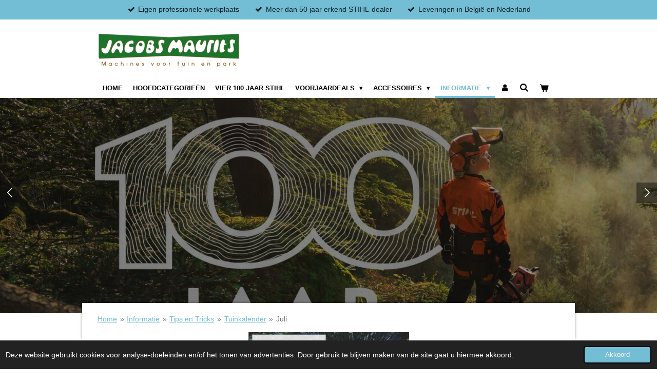

--- FILE ---
content_type: text/html; charset=UTF-8
request_url: https://www.jacobsmaurits-webshop.be/informatie/tips-en-tricks/tuinkalender/juli
body_size: 29912
content:
<!DOCTYPE html>
<html lang="nl-BE">
    <head>
        <meta http-equiv="Content-Type" content="text/html; charset=utf-8">
        <meta name="viewport" content="width=device-width, initial-scale=1.0, maximum-scale=5.0">
        <meta http-equiv="X-UA-Compatible" content="IE=edge">
        <link rel="canonical" href="https://www.jacobsmaurits-webshop.be/informatie/tips-en-tricks/tuinkalender/juli">
        <link rel="sitemap" type="application/xml" href="https://www.jacobsmaurits-webshop.be/sitemap.xml">
        <meta property="og:title" content="Juli / Tuinkalender / Tips en Tricks / Informatie | Jacobs Maurits bv">
        <meta property="og:url" content="https://www.jacobsmaurits-webshop.be/informatie/tips-en-tricks/tuinkalender/juli">
        <base href="https://www.jacobsmaurits-webshop.be/">
        <meta name="description" property="og:description" content="">
                <script nonce="e8c84b6cd2cfabd434d89d683d4bbe20">
            
            window.JOUWWEB = window.JOUWWEB || {};
            window.JOUWWEB.application = window.JOUWWEB.application || {};
            window.JOUWWEB.application = {"backends":[{"domain":"jouwweb.nl","freeDomain":"jouwweb.site"},{"domain":"webador.com","freeDomain":"webadorsite.com"},{"domain":"webador.de","freeDomain":"webadorsite.com"},{"domain":"webador.fr","freeDomain":"webadorsite.com"},{"domain":"webador.es","freeDomain":"webadorsite.com"},{"domain":"webador.it","freeDomain":"webadorsite.com"},{"domain":"jouwweb.be","freeDomain":"jouwweb.site"},{"domain":"webador.ie","freeDomain":"webadorsite.com"},{"domain":"webador.co.uk","freeDomain":"webadorsite.com"},{"domain":"webador.at","freeDomain":"webadorsite.com"},{"domain":"webador.be","freeDomain":"webadorsite.com"},{"domain":"webador.ch","freeDomain":"webadorsite.com"},{"domain":"webador.ch","freeDomain":"webadorsite.com"},{"domain":"webador.mx","freeDomain":"webadorsite.com"},{"domain":"webador.com","freeDomain":"webadorsite.com"},{"domain":"webador.dk","freeDomain":"webadorsite.com"},{"domain":"webador.se","freeDomain":"webadorsite.com"},{"domain":"webador.no","freeDomain":"webadorsite.com"},{"domain":"webador.fi","freeDomain":"webadorsite.com"},{"domain":"webador.ca","freeDomain":"webadorsite.com"},{"domain":"webador.ca","freeDomain":"webadorsite.com"},{"domain":"webador.pl","freeDomain":"webadorsite.com"},{"domain":"webador.com.au","freeDomain":"webadorsite.com"},{"domain":"webador.nz","freeDomain":"webadorsite.com"}],"editorLocale":"nl-BE","editorTimezone":"Europe\/Brussels","editorLanguage":"nl","analytics4TrackingId":"G-E6PZPGE4QM","analyticsDimensions":[],"backendDomain":"www.jouwweb.nl","backendShortDomain":"jouwweb.nl","backendKey":"jouwweb-nl","freeWebsiteDomain":"jouwweb.site","noSsl":false,"build":{"reference":"bdb0db9"},"linkHostnames":["www.jouwweb.nl","www.webador.com","www.webador.de","www.webador.fr","www.webador.es","www.webador.it","www.jouwweb.be","www.webador.ie","www.webador.co.uk","www.webador.at","www.webador.be","www.webador.ch","fr.webador.ch","www.webador.mx","es.webador.com","www.webador.dk","www.webador.se","www.webador.no","www.webador.fi","www.webador.ca","fr.webador.ca","www.webador.pl","www.webador.com.au","www.webador.nz"],"assetsUrl":"https:\/\/assets.jwwb.nl","loginUrl":"https:\/\/www.jouwweb.nl\/inloggen","publishUrl":"https:\/\/www.jouwweb.nl\/v2\/website\/1302585\/publish-proxy","adminUserOrIp":false,"pricing":{"plans":{"lite":{"amount":"700","currency":"EUR"},"pro":{"amount":"1200","currency":"EUR"},"business":{"amount":"2400","currency":"EUR"}},"yearlyDiscount":{"price":{"amount":"4800","currency":"EUR"},"ratio":0.17,"percent":"17%","discountPrice":{"amount":"4800","currency":"EUR"},"termPricePerMonth":{"amount":"2400","currency":"EUR"},"termPricePerYear":{"amount":"24000","currency":"EUR"}}},"hcUrl":{"add-product-variants":"https:\/\/help.jouwweb.nl\/hc\/nl\/articles\/28594307773201","basic-vs-advanced-shipping":"https:\/\/help.jouwweb.nl\/hc\/nl\/articles\/28594268794257","html-in-head":"https:\/\/help.jouwweb.nl\/hc\/nl\/articles\/28594336422545","link-domain-name":"https:\/\/help.jouwweb.nl\/hc\/nl\/articles\/28594325307409","optimize-for-mobile":"https:\/\/help.jouwweb.nl\/hc\/nl\/articles\/28594312927121","seo":"https:\/\/help.jouwweb.nl\/hc\/nl\/sections\/28507243966737","transfer-domain-name":"https:\/\/help.jouwweb.nl\/hc\/nl\/articles\/28594325232657","website-not-secure":"https:\/\/help.jouwweb.nl\/hc\/nl\/articles\/28594252935825"}};
            window.JOUWWEB.brand = {"type":"jouwweb","name":"JouwWeb","domain":"JouwWeb.nl","supportEmail":"support@jouwweb.nl"};
                    
                window.JOUWWEB = window.JOUWWEB || {};
                window.JOUWWEB.websiteRendering = {"locale":"nl-BE","timezone":"Europe\/Brussels","routes":{"api\/upload\/product-field":"\/_api\/upload\/product-field","checkout\/cart":"\/winkelwagen","payment":"\/bestelling-afronden\/:publicOrderId","payment\/forward":"\/bestelling-afronden\/:publicOrderId\/forward","public-order":"\/bestelling\/:publicOrderId","checkout\/authorize":"\/winkelwagen\/authorize\/:gateway","wishlist":"\/verlanglijst"}};
                                                    window.JOUWWEB.website = {"id":1302585,"locale":"nl-BE","enabled":true,"title":"Jacobs Maurits bv","hasTitle":true,"roleOfLoggedInUser":null,"ownerLocale":"nl-BE","plan":"business","freeWebsiteDomain":"jouwweb.site","backendKey":"jouwweb-be","currency":"EUR","defaultLocale":"nl-BE","url":"https:\/\/www.jacobsmaurits-webshop.be\/","homepageSegmentId":5214524,"category":"webshop","isOffline":false,"isPublished":true,"locales":["nl-BE"],"allowed":{"ads":false,"credits":true,"externalLinks":true,"slideshow":true,"customDefaultSlideshow":true,"hostedAlbums":true,"moderators":true,"mailboxQuota":10,"statisticsVisitors":true,"statisticsDetailed":true,"statisticsMonths":-1,"favicon":true,"password":true,"freeDomains":0,"freeMailAccounts":1,"canUseLanguages":false,"fileUpload":true,"legacyFontSize":false,"webshop":true,"products":-1,"imageText":false,"search":true,"audioUpload":true,"videoUpload":5000,"allowDangerousForms":false,"allowHtmlCode":true,"mobileBar":true,"sidebar":true,"poll":false,"allowCustomForms":true,"allowBusinessListing":true,"allowCustomAnalytics":true,"allowAccountingLink":true,"digitalProducts":true,"sitemapElement":false},"mobileBar":{"enabled":true,"theme":"accent","email":{"active":true,"value":"jacobsmauritswebshop@gmail.com"},"location":{"active":true,"value":"Herbergstraat 14, Moorsel"},"phone":{"active":true,"value":"+3253779006"},"whatsapp":{"active":false},"social":{"active":false,"network":"facebook"}},"webshop":{"enabled":true,"currency":"EUR","taxEnabled":true,"taxInclusive":true,"vatDisclaimerVisible":false,"orderNotice":"<p>Indien je speciale wensen hebt kun je deze doorgeven via het Opmerkingen-veld in de laatste stap.<\/p>","orderConfirmation":"<p>Hartelijk dank voor je bestelling. Je ontvangt van ons zo spoedig mogelijk een bericht van de afhandeling van uw bestelling.<\/p>","freeShipping":true,"freeShippingAmount":"250.00","shippingDisclaimerVisible":false,"pickupAllowed":true,"couponAllowed":true,"detailsPageAvailable":true,"socialMediaVisible":true,"termsPage":5264235,"termsPageUrl":"\/informatie\/algemene-voorwaarden","extraTerms":null,"pricingVisible":true,"orderButtonVisible":true,"shippingAdvanced":true,"shippingAdvancedBackEnd":true,"soldOutVisible":false,"backInStockNotificationEnabled":false,"canAddProducts":true,"nextOrderNumber":7492,"allowedServicePoints":[],"sendcloudConfigured":true,"sendcloudFallbackPublicKey":"a3d50033a59b4a598f1d7ce7e72aafdf","taxExemptionAllowed":true,"invoiceComment":null,"emptyCartVisible":true,"minimumOrderPrice":null,"productNumbersEnabled":false,"wishlistEnabled":true,"hideTaxOnCart":false},"isTreatedAsWebshop":true};                            window.JOUWWEB.cart = {"products":[],"coupon":null,"shippingCountryCode":null,"shippingChoice":null,"breakdown":[]};                            window.JOUWWEB.scripts = ["website-rendering\/webshop","website-rendering\/slideshow"];                        window.parent.JOUWWEB.colorPalette = window.JOUWWEB.colorPalette;
        </script>
                <title>Juli / Tuinkalender / Tips en Tricks / Informatie | Jacobs Maurits bv</title>
                                            <link href="https://primary.jwwb.nl/public/i/i/v/temp-crzljovkdujuwxljcqde/touch-icon-iphone.png?bust=1587498355" rel="apple-touch-icon" sizes="60x60">                                                <link href="https://primary.jwwb.nl/public/i/i/v/temp-crzljovkdujuwxljcqde/touch-icon-ipad.png?bust=1587498355" rel="apple-touch-icon" sizes="76x76">                                                <link href="https://primary.jwwb.nl/public/i/i/v/temp-crzljovkdujuwxljcqde/touch-icon-iphone-retina.png?bust=1587498355" rel="apple-touch-icon" sizes="120x120">                                                <link href="https://primary.jwwb.nl/public/i/i/v/temp-crzljovkdujuwxljcqde/touch-icon-ipad-retina.png?bust=1587498355" rel="apple-touch-icon" sizes="152x152">                                                <link href="https://primary.jwwb.nl/public/i/i/v/temp-crzljovkdujuwxljcqde/favicon.png?bust=1587498355" rel="shortcut icon">                                                <link href="https://primary.jwwb.nl/public/i/i/v/temp-crzljovkdujuwxljcqde/favicon.png?bust=1587498355" rel="icon">                                        <meta property="og:image" content="https&#x3A;&#x2F;&#x2F;primary.jwwb.nl&#x2F;public&#x2F;i&#x2F;i&#x2F;v&#x2F;temp-crzljovkdujuwxljcqde&#x2F;c0z6f3&#x2F;juli-jacobs-maurits-tips--tricks.jpg">
                                    <meta name="twitter:card" content="summary_large_image">
                        <meta property="twitter:image" content="https&#x3A;&#x2F;&#x2F;primary.jwwb.nl&#x2F;public&#x2F;i&#x2F;i&#x2F;v&#x2F;temp-crzljovkdujuwxljcqde&#x2F;c0z6f3&#x2F;juli-jacobs-maurits-tips--tricks.jpg">
                                                    <meta name="google-site-verification" content="PVwRE14tHg3gN0TTq_P4KS2unASrgRsr4ECzB210GFk">
                            <script src="https://plausible.io/js/script.manual.js" nonce="e8c84b6cd2cfabd434d89d683d4bbe20" data-turbo-track="reload" defer data-domain="shard10.jouwweb.nl"></script>
<link rel="stylesheet" type="text/css" href="https://gfonts.jwwb.nl/css?display=fallback&amp;family=Montserrat%3A400%2C700%2C400italic%2C700italic" nonce="e8c84b6cd2cfabd434d89d683d4bbe20" data-turbo-track="dynamic">
<script src="https://assets.jwwb.nl/assets/build/website-rendering/nl-BE.js?bust=d3785ddf4b6b2d1fb1dc" nonce="e8c84b6cd2cfabd434d89d683d4bbe20" data-turbo-track="reload" defer></script>
<script src="https://assets.jwwb.nl/assets/website-rendering/runtime.cee983c75391f900fb05.js?bust=4ce5de21b577bc4120dd" nonce="e8c84b6cd2cfabd434d89d683d4bbe20" data-turbo-track="reload" defer></script>
<script src="https://assets.jwwb.nl/assets/website-rendering/812.881ee67943804724d5af.js?bust=78ab7ad7d6392c42d317" nonce="e8c84b6cd2cfabd434d89d683d4bbe20" data-turbo-track="reload" defer></script>
<script src="https://assets.jwwb.nl/assets/website-rendering/main.5cc2a9179e0462270809.js?bust=47fa63093185ee0400ae" nonce="e8c84b6cd2cfabd434d89d683d4bbe20" data-turbo-track="reload" defer></script>
<link rel="preload" href="https://assets.jwwb.nl/assets/website-rendering/styles.c611799110a447e67981.css?bust=226f06dc4f39cd5a64cc" as="style">
<link rel="preload" href="https://assets.jwwb.nl/assets/website-rendering/fonts/icons-website-rendering/font/website-rendering.woff2?bust=bd2797014f9452dadc8e" as="font" crossorigin>
<link rel="preconnect" href="https://gfonts.jwwb.nl">
<link rel="stylesheet" type="text/css" href="https://assets.jwwb.nl/assets/website-rendering/styles.c611799110a447e67981.css?bust=226f06dc4f39cd5a64cc" nonce="e8c84b6cd2cfabd434d89d683d4bbe20" data-turbo-track="dynamic">
<link rel="preconnect" href="https://assets.jwwb.nl">
<link rel="stylesheet" type="text/css" href="https://primary.jwwb.nl/public/i/i/v/temp-crzljovkdujuwxljcqde/style.css?bust=1768944556" nonce="e8c84b6cd2cfabd434d89d683d4bbe20" data-turbo-track="dynamic">    </head>
    <body
        id="top"
        class="jw-is-slideshow jw-header-is-image jw-is-segment-page jw-is-frontend jw-is-no-sidebar jw-is-messagebar jw-is-no-touch-device jw-is-no-mobile"
                                    data-jouwweb-page="6218536"
                                                data-jouwweb-segment-id="6218536"
                                                data-jouwweb-segment-type="page"
                                                data-template-threshold="960"
                                                data-template-name="professional&#x7C;professional-shop"
                            itemscope
        itemtype="https://schema.org/WebPage"
    >
                                    <meta itemprop="url" content="https://www.jacobsmaurits-webshop.be/informatie/tips-en-tricks/tuinkalender/juli">
        <a href="#main-content" class="jw-skip-link">
            Ga direct naar de hoofdinhoud        </a>
        <div class="jw-background"></div>
        <div class="jw-body">
            <div class="jw-mobile-menu jw-mobile-is-logo js-mobile-menu">
            <button
            type="button"
            class="jw-mobile-menu__button jw-mobile-toggle"
            aria-label="Open / sluit menu"
        >
            <span class="jw-icon-burger"></span>
        </button>
        <div class="jw-mobile-header jw-mobile-header--image">
        <a            class="jw-mobile-header-content"
                            href="/"
                        >
                            <img class="jw-mobile-logo jw-mobile-logo--landscape" src="https://primary.jwwb.nl/public/i/i/v/temp-crzljovkdujuwxljcqde/jmdyeg/image-8.png?enable-io=true&amp;enable=upscale&amp;height=70" srcset="https://primary.jwwb.nl/public/i/i/v/temp-crzljovkdujuwxljcqde/jmdyeg/image-8.png?enable-io=true&amp;enable=upscale&amp;height=70 1x" alt="Jacobs Maurits bv" title="Jacobs Maurits bv">                                </a>
    </div>

        <a
        href="/winkelwagen"
        class="jw-mobile-menu__button jw-mobile-header-cart"
        aria-label="Bekijk winkelwagen"
    >
        <span class="jw-icon-badge-wrapper">
            <span class="website-rendering-icon-basket" aria-hidden="true"></span>
            <span class="jw-icon-badge hidden" aria-hidden="true"></span>
        </span>
    </a>
    
    </div>
    <div class="jw-mobile-menu-search jw-mobile-menu-search--hidden">
        <form
            action="/zoeken"
            method="get"
            class="jw-mobile-menu-search__box"
        >
            <input
                type="text"
                name="q"
                value=""
                placeholder="Zoeken..."
                class="jw-mobile-menu-search__input"
                aria-label="Zoeken"
            >
            <button type="submit" class="jw-btn jw-btn--style-flat jw-mobile-menu-search__button" aria-label="Zoeken">
                <span class="website-rendering-icon-search" aria-hidden="true"></span>
            </button>
            <button type="button" class="jw-btn jw-btn--style-flat jw-mobile-menu-search__button js-cancel-search" aria-label="Zoekopdracht annuleren">
                <span class="website-rendering-icon-cancel" aria-hidden="true"></span>
            </button>
        </form>
    </div>
            <div class="message-bar message-bar--accent"><div class="message-bar__container"><ul class="message-bar-usps"><li class="message-bar-usps__item"><i class="website-rendering-icon-ok"></i><span>Eigen professionele werkplaats</span></li><li class="message-bar-usps__item"><i class="website-rendering-icon-ok"></i><span>Meer dan 50 jaar erkend STIHL-dealer</span></li><li class="message-bar-usps__item"><i class="website-rendering-icon-ok"></i><span>Leveringen in België en Nederland</span></li></ul></div></div><header class="topbar js-fixed-header-container">
    <div class="inner clear js-topbar-content-container">
        <div class="header">
            <div class="jw-header-logo">
            <div
    id="jw-header-image-container"
    class="jw-header jw-header-image jw-header-image-toggle"
    style="flex-basis: 277px; max-width: 277px; flex-shrink: 1;"
>
            <a href="/">
        <img id="jw-header-image" data-image-id="25479601" srcset="https://primary.jwwb.nl/public/i/i/v/temp-crzljovkdujuwxljcqde/jmdyeg/image-8.png?enable-io=true&amp;width=277 277w" class="jw-header-image" title="Jacobs Maurits bv" style="" sizes="277px" width="277" height="83" intrinsicsize="277.00 x 83.00" alt="Jacobs Maurits bv">                </a>
    </div>
        <div
    class="jw-header jw-header-title-container jw-header-text jw-header-text-toggle"
    data-stylable="true"
>
    <a        id="jw-header-title"
        class="jw-header-title"
                    href="/"
            >
        Jacobs Maurits bvba Online-Shop    </a>
</div>
</div>
        </div>
        <nav class="jw-menu-copy">
            <ul
    id="jw-menu"
    class="jw-menu jw-menu-horizontal"
            >
            <li
    class="jw-menu-item"
>
        <a        class="jw-menu-link"
        href="/"                                            data-page-link-id="5214524"
                            >
                <span class="">
            Home        </span>
            </a>
                </li>
            <li
    class="jw-menu-item"
>
        <a        class="jw-menu-link"
        href="/hoofdcategorieen"                                            data-page-link-id="8766279"
                            >
                <span class="">
            Hoofdcategorieën        </span>
            </a>
                </li>
            <li
    class="jw-menu-item"
>
        <a        class="jw-menu-link"
        href="/vier-100-jaar-stihl"                                            data-page-link-id="32569614"
                            >
                <span class="">
            Vier 100 jaar STIHL        </span>
            </a>
                </li>
            <li
    class="jw-menu-item jw-menu-has-submenu"
>
        <a        class="jw-menu-link"
        href="/voorjaardeals"                                            data-page-link-id="11438406"
                            >
                <span class="">
            VOORJAARDEALS        </span>
                    <span class="jw-arrow jw-arrow-toplevel"></span>
            </a>
                    <ul
            class="jw-submenu"
                    >
                            <li
    class="jw-menu-item"
>
        <a        class="jw-menu-link"
        href="/voorjaardeals/stihl-deals"                                            data-page-link-id="26129453"
                            >
                <span class="">
            STIHL DEALS        </span>
            </a>
                </li>
                            <li
    class="jw-menu-item"
>
        <a        class="jw-menu-link"
        href="/voorjaardeals/stihl-inruilactie"                                            data-page-link-id="32740786"
                            >
                <span class="">
            STIHL INRUILACTIE        </span>
            </a>
                </li>
                            <li
    class="jw-menu-item"
>
        <a        class="jw-menu-link"
        href="/voorjaardeals/stihl-pro-deals"                                            data-page-link-id="26129593"
                            >
                <span class="">
            STIHL PRO DEALS        </span>
            </a>
                </li>
                            <li
    class="jw-menu-item"
>
        <a        class="jw-menu-link"
        href="/voorjaardeals/stihl-accu-machines"                                            data-page-link-id="14256648"
                            >
                <span class="">
            STIHL ACCU MACHINES        </span>
            </a>
                </li>
                            <li
    class="jw-menu-item"
>
        <a        class="jw-menu-link"
        href="/voorjaardeals/stihl-imow-deals"                                            data-page-link-id="29027805"
                            >
                <span class="">
            STIHL iMOW DEALS        </span>
            </a>
                </li>
                            <li
    class="jw-menu-item"
>
        <a        class="jw-menu-link"
        href="/voorjaardeals/stihl-starterssets"                                            data-page-link-id="30744637"
                            >
                <span class="">
            STIHL STARTERSSETS        </span>
            </a>
                </li>
                            <li
    class="jw-menu-item"
>
        <a        class="jw-menu-link"
        href="/voorjaardeals/op-op-deals"                                            data-page-link-id="31197032"
                            >
                <span class="">
            OP=OP DEALS        </span>
            </a>
                </li>
                    </ul>
        </li>
            <li
    class="jw-menu-item jw-menu-has-submenu"
>
        <a        class="jw-menu-link"
        href="/accessoires"                                            data-page-link-id="5221083"
                            >
                <span class="">
            Accessoires        </span>
                    <span class="jw-arrow jw-arrow-toplevel"></span>
            </a>
                    <ul
            class="jw-submenu"
                    >
                            <li
    class="jw-menu-item"
>
        <a        class="jw-menu-link"
        href="/accessoires/vijlen-en-vijlsystemen"                                            data-page-link-id="14750132"
                            >
                <span class="">
            Vijlen en vijlsystemen        </span>
            </a>
                </li>
                            <li
    class="jw-menu-item jw-menu-has-submenu"
>
        <a        class="jw-menu-link"
        href="/accessoires/kettingen-en-geleiders"                                            data-page-link-id="9945850"
                            >
                <span class="">
            Kettingen en geleiders        </span>
                    <span class="jw-arrow"></span>
            </a>
                    <ul
            class="jw-submenu"
                    >
                            <li
    class="jw-menu-item jw-menu-has-submenu"
>
        <a        class="jw-menu-link"
        href="/accessoires/kettingen-en-geleiders/kettingen-geleiders"                                            data-page-link-id="6727610"
                            >
                <span class="">
            Kettingen / Geleiders        </span>
                    <span class="jw-arrow"></span>
            </a>
                    <ul
            class="jw-submenu"
                    >
                            <li
    class="jw-menu-item"
>
        <a        class="jw-menu-link"
        href="/accessoires/kettingen-en-geleiders/kettingen-geleiders/cut-kits"                                            data-page-link-id="8819956"
                            >
                <span class="">
            CUT KITS        </span>
            </a>
                </li>
                            <li
    class="jw-menu-item"
>
        <a        class="jw-menu-link"
        href="/accessoires/kettingen-en-geleiders/kettingen-geleiders/hexa-kettingen"                                            data-page-link-id="8819762"
                            >
                <span class="">
            Hexa kettingen        </span>
            </a>
                </li>
                    </ul>
        </li>
                            <li
    class="jw-menu-item"
>
        <a        class="jw-menu-link"
        href="/accessoires/kettingen-en-geleiders/ms-151"                                            data-page-link-id="9946187"
                            >
                <span class="">
            MS 151        </span>
            </a>
                </li>
                            <li
    class="jw-menu-item"
>
        <a        class="jw-menu-link"
        href="/accessoires/kettingen-en-geleiders/ms-170"                                            data-page-link-id="9946189"
                            >
                <span class="">
            MS 170        </span>
            </a>
                </li>
                            <li
    class="jw-menu-item"
>
        <a        class="jw-menu-link"
        href="/accessoires/kettingen-en-geleiders/ms-171"                                            data-page-link-id="9946191"
                            >
                <span class="">
            MS 171        </span>
            </a>
                </li>
                            <li
    class="jw-menu-item"
>
        <a        class="jw-menu-link"
        href="/accessoires/kettingen-en-geleiders/ms-180"                                            data-page-link-id="9946192"
                            >
                <span class="">
            MS 180        </span>
            </a>
                </li>
                            <li
    class="jw-menu-item"
>
        <a        class="jw-menu-link"
        href="/accessoires/kettingen-en-geleiders/ms-181"                                            data-page-link-id="9946193"
                            >
                <span class="">
            MS 181        </span>
            </a>
                </li>
                            <li
    class="jw-menu-item"
>
        <a        class="jw-menu-link"
        href="/accessoires/kettingen-en-geleiders/ms-194"                                            data-page-link-id="9979865"
                            >
                <span class="">
            MS 194        </span>
            </a>
                </li>
                            <li
    class="jw-menu-item"
>
        <a        class="jw-menu-link"
        href="/accessoires/kettingen-en-geleiders/ms-201"                                            data-page-link-id="9980059"
                            >
                <span class="">
            MS 201        </span>
            </a>
                </li>
                            <li
    class="jw-menu-item"
>
        <a        class="jw-menu-link"
        href="/accessoires/kettingen-en-geleiders/ms-211"                                            data-page-link-id="9946194"
                            >
                <span class="">
            MS 211        </span>
            </a>
                </li>
                            <li
    class="jw-menu-item"
>
        <a        class="jw-menu-link"
        href="/accessoires/kettingen-en-geleiders/ms-231"                                            data-page-link-id="9946987"
                            >
                <span class="">
            MS 231        </span>
            </a>
                </li>
                            <li
    class="jw-menu-item"
>
        <a        class="jw-menu-link"
        href="/accessoires/kettingen-en-geleiders/ms-241"                                            data-page-link-id="9946991"
                            >
                <span class="">
            MS 241        </span>
            </a>
                </li>
                            <li
    class="jw-menu-item"
>
        <a        class="jw-menu-link"
        href="/accessoires/kettingen-en-geleiders/ms-251"                                            data-page-link-id="9946994"
                            >
                <span class="">
            MS 251        </span>
            </a>
                </li>
                            <li
    class="jw-menu-item"
>
        <a        class="jw-menu-link"
        href="/accessoires/kettingen-en-geleiders/ms-261"                                            data-page-link-id="9946995"
                            >
                <span class="">
            MS 261        </span>
            </a>
                </li>
                            <li
    class="jw-menu-item"
>
        <a        class="jw-menu-link"
        href="/accessoires/kettingen-en-geleiders/ms-271"                                            data-page-link-id="9946997"
                            >
                <span class="">
            MS 271        </span>
            </a>
                </li>
                            <li
    class="jw-menu-item"
>
        <a        class="jw-menu-link"
        href="/accessoires/kettingen-en-geleiders/ms-291"                                            data-page-link-id="9946998"
                            >
                <span class="">
            MS 291        </span>
            </a>
                </li>
                            <li
    class="jw-menu-item"
>
        <a        class="jw-menu-link"
        href="/accessoires/kettingen-en-geleiders/ms-311"                                            data-page-link-id="9947000"
                            >
                <span class="">
            MS 311        </span>
            </a>
                </li>
                            <li
    class="jw-menu-item"
>
        <a        class="jw-menu-link"
        href="/accessoires/kettingen-en-geleiders/ms-362"                                            data-page-link-id="9947002"
                            >
                <span class="">
            MS 362        </span>
            </a>
                </li>
                            <li
    class="jw-menu-item"
>
        <a        class="jw-menu-link"
        href="/accessoires/kettingen-en-geleiders/ms-391"                                            data-page-link-id="9979306"
                            >
                <span class="">
            MS 391        </span>
            </a>
                </li>
                            <li
    class="jw-menu-item"
>
        <a        class="jw-menu-link"
        href="/accessoires/kettingen-en-geleiders/ms-400"                                            data-page-link-id="9979308"
                            >
                <span class="">
            MS 400        </span>
            </a>
                </li>
                            <li
    class="jw-menu-item"
>
        <a        class="jw-menu-link"
        href="/accessoires/kettingen-en-geleiders/ms-462"                                            data-page-link-id="9979310"
                            >
                <span class="">
            MS 462        </span>
            </a>
                </li>
                            <li
    class="jw-menu-item"
>
        <a        class="jw-menu-link"
        href="/accessoires/kettingen-en-geleiders/ms-500i"                                            data-page-link-id="9979312"
                            >
                <span class="">
            MS 500i        </span>
            </a>
                </li>
                            <li
    class="jw-menu-item"
>
        <a        class="jw-menu-link"
        href="/accessoires/kettingen-en-geleiders/ms-661"                                            data-page-link-id="9979314"
                            >
                <span class="">
            MS 661        </span>
            </a>
                </li>
                            <li
    class="jw-menu-item"
>
        <a        class="jw-menu-link"
        href="/accessoires/kettingen-en-geleiders/ms-881"                                            data-page-link-id="9979316"
                            >
                <span class="">
            MS 881        </span>
            </a>
                </li>
                            <li
    class="jw-menu-item"
>
        <a        class="jw-menu-link"
        href="/accessoires/kettingen-en-geleiders/ht-105"                                            data-page-link-id="9980062"
                            >
                <span class="">
            HT 105        </span>
            </a>
                </li>
                            <li
    class="jw-menu-item"
>
        <a        class="jw-menu-link"
        href="/accessoires/kettingen-en-geleiders/msa-120"                                            data-page-link-id="9980065"
                            >
                <span class="">
            MSA 120        </span>
            </a>
                </li>
                            <li
    class="jw-menu-item"
>
        <a        class="jw-menu-link"
        href="/accessoires/kettingen-en-geleiders/msa-140"                                            data-page-link-id="9980066"
                            >
                <span class="">
            MSA 140        </span>
            </a>
                </li>
                            <li
    class="jw-menu-item"
>
        <a        class="jw-menu-link"
        href="/accessoires/kettingen-en-geleiders/msa-160"                                            data-page-link-id="9980067"
                            >
                <span class="">
            MSA 160        </span>
            </a>
                </li>
                            <li
    class="jw-menu-item"
>
        <a        class="jw-menu-link"
        href="/accessoires/kettingen-en-geleiders/msa-200"                                            data-page-link-id="9980069"
                            >
                <span class="">
            MSA 200        </span>
            </a>
                </li>
                            <li
    class="jw-menu-item"
>
        <a        class="jw-menu-link"
        href="/accessoires/kettingen-en-geleiders/msa-220"                                            data-page-link-id="9980072"
                            >
                <span class="">
            MSA 220        </span>
            </a>
                </li>
                            <li
    class="jw-menu-item"
>
        <a        class="jw-menu-link"
        href="/accessoires/kettingen-en-geleiders/msa-300"                                            data-page-link-id="9980073"
                            >
                <span class="">
            MSA 300        </span>
            </a>
                </li>
                            <li
    class="jw-menu-item"
>
        <a        class="jw-menu-link"
        href="/accessoires/kettingen-en-geleiders/hta-66"                                            data-page-link-id="9980074"
                            >
                <span class="">
            HTA 66        </span>
            </a>
                </li>
                            <li
    class="jw-menu-item"
>
        <a        class="jw-menu-link"
        href="/accessoires/kettingen-en-geleiders/mse-141"                                            data-page-link-id="9980075"
                            >
                <span class="">
            MSE 141        </span>
            </a>
                </li>
                            <li
    class="jw-menu-item"
>
        <a        class="jw-menu-link"
        href="/accessoires/kettingen-en-geleiders/mse-170"                                            data-page-link-id="9980076"
                            >
                <span class="">
            MSE 170        </span>
            </a>
                </li>
                            <li
    class="jw-menu-item"
>
        <a        class="jw-menu-link"
        href="/accessoires/kettingen-en-geleiders/mse-190"                                            data-page-link-id="9980077"
                            >
                <span class="">
            MSE 190        </span>
            </a>
                </li>
                            <li
    class="jw-menu-item"
>
        <a        class="jw-menu-link"
        href="/accessoires/kettingen-en-geleiders/mse-210"                                            data-page-link-id="9980079"
                            >
                <span class="">
            MSE 210        </span>
            </a>
                </li>
                            <li
    class="jw-menu-item"
>
        <a        class="jw-menu-link"
        href="/accessoires/kettingen-en-geleiders/mse-230"                                            data-page-link-id="9980082"
                            >
                <span class="">
            MSE 230        </span>
            </a>
                </li>
                            <li
    class="jw-menu-item"
>
        <a        class="jw-menu-link"
        href="/accessoires/kettingen-en-geleiders/mse-250"                                            data-page-link-id="9980084"
                            >
                <span class="">
            MSE 250        </span>
            </a>
                </li>
                    </ul>
        </li>
                            <li
    class="jw-menu-item"
>
        <a        class="jw-menu-link"
        href="/accessoires/accessoires-bosbouw-1"                                            data-page-link-id="11223285"
                            >
                <span class="">
            Accessoires Bosbouw        </span>
            </a>
                </li>
                            <li
    class="jw-menu-item"
>
        <a        class="jw-menu-link"
        href="/accessoires/stihl-smart-products"                                            data-page-link-id="9208823"
                            >
                <span class="">
            STIHL smart products        </span>
            </a>
                </li>
                            <li
    class="jw-menu-item"
>
        <a        class="jw-menu-link"
        href="/accessoires/accessoires-alleszuigers"                                            data-page-link-id="8761973"
                            >
                <span class="">
            Accessoires alleszuigers        </span>
            </a>
                </li>
                            <li
    class="jw-menu-item jw-menu-has-submenu"
>
        <a        class="jw-menu-link"
        href="/accessoires/brandstoffen-accessoires-en-smeermiddelen"                                            data-page-link-id="6385780"
                            >
                <span class="">
            Brandstoffen, accessoires en smeermiddelen        </span>
                    <span class="jw-arrow"></span>
            </a>
                    <ul
            class="jw-submenu"
                    >
                            <li
    class="jw-menu-item"
>
        <a        class="jw-menu-link"
        href="/accessoires/brandstoffen-accessoires-en-smeermiddelen/stihl-motomix"                                            data-page-link-id="8870476"
                            >
                <span class="">
            Stihl MotoMix        </span>
            </a>
                </li>
                            <li
    class="jw-menu-item"
>
        <a        class="jw-menu-link"
        href="/accessoires/brandstoffen-accessoires-en-smeermiddelen/stihl-moto4plus-4takt-benzine"                                            data-page-link-id="8872345"
                            >
                <span class="">
            Stihl Moto4Plus 4takt benzine        </span>
            </a>
                </li>
                            <li
    class="jw-menu-item"
>
        <a        class="jw-menu-link"
        href="/accessoires/brandstoffen-accessoires-en-smeermiddelen/stihl-2-takt-olie"                                            data-page-link-id="8873922"
                            >
                <span class="">
            Stihl 2-takt olie        </span>
            </a>
                </li>
                            <li
    class="jw-menu-item"
>
        <a        class="jw-menu-link"
        href="/accessoires/brandstoffen-accessoires-en-smeermiddelen/kettingolie"                                            data-page-link-id="8872406"
                            >
                <span class="">
            Kettingolie        </span>
            </a>
                </li>
                            <li
    class="jw-menu-item"
>
        <a        class="jw-menu-link"
        href="/accessoires/brandstoffen-accessoires-en-smeermiddelen/smeermiddelen"                                            data-page-link-id="8872684"
                            >
                <span class="">
            Smeermiddelen        </span>
            </a>
                </li>
                            <li
    class="jw-menu-item"
>
        <a        class="jw-menu-link"
        href="/accessoires/brandstoffen-accessoires-en-smeermiddelen/vulsystemen"                                            data-page-link-id="8873884"
                            >
                <span class="">
            Vulsystemen        </span>
            </a>
                </li>
                            <li
    class="jw-menu-item"
>
        <a        class="jw-menu-link"
        href="/accessoires/brandstoffen-accessoires-en-smeermiddelen/accessoires-voor-brandstoffen"                                            data-page-link-id="8878836"
                            >
                <span class="">
            Accessoires voor brandstoffen        </span>
            </a>
                </li>
                    </ul>
        </li>
                            <li
    class="jw-menu-item jw-menu-has-submenu"
>
        <a        class="jw-menu-link"
        href="/accessoires/accu-s-en-laders"                                            data-page-link-id="7169671"
                            >
                <span class="">
            Accu&#039;s en laders        </span>
                    <span class="jw-arrow"></span>
            </a>
                    <ul
            class="jw-submenu"
                    >
                            <li
    class="jw-menu-item"
>
        <a        class="jw-menu-link"
        href="/accessoires/accu-s-en-laders/stihl-accu-s-loop-en-laadtijden"                                            data-page-link-id="12580900"
                            >
                <span class="">
            Stihl accu&#039;s loop- en laadtijden        </span>
            </a>
                </li>
                            <li
    class="jw-menu-item"
>
        <a        class="jw-menu-link"
        href="/accessoires/accu-s-en-laders/toro-accu-s-loop-en-laadtijden"                                            data-page-link-id="18669070"
                            >
                <span class="">
            Toro accu&#039;s loop- en laadtijden        </span>
            </a>
                </li>
                            <li
    class="jw-menu-item"
>
        <a        class="jw-menu-link"
        href="/accessoires/accu-s-en-laders/accu-s"                                            data-page-link-id="8861043"
                            >
                <span class="">
            Accu&#039;s        </span>
            </a>
                </li>
                            <li
    class="jw-menu-item"
>
        <a        class="jw-menu-link"
        href="/accessoires/accu-s-en-laders/accu-laders"                                            data-page-link-id="8866580"
                            >
                <span class="">
            Accu laders        </span>
            </a>
                </li>
                    </ul>
        </li>
                            <li
    class="jw-menu-item jw-menu-has-submenu"
>
        <a        class="jw-menu-link"
        href="/accessoires/accessoires-voor-trimmers-en-bosmaaires"                                            data-page-link-id="5323454"
                            >
                <span class="">
            Accessoires voor trimmers en bosmaaires        </span>
                    <span class="jw-arrow"></span>
            </a>
                    <ul
            class="jw-submenu"
                    >
                            <li
    class="jw-menu-item"
>
        <a        class="jw-menu-link"
        href="/accessoires/accessoires-voor-trimmers-en-bosmaaires/maaidraad-en-maaikoppen"                                            data-page-link-id="8827664"
                            >
                <span class="">
            Maaidraad en maaikoppen        </span>
            </a>
                </li>
                            <li
    class="jw-menu-item"
>
        <a        class="jw-menu-link"
        href="/accessoires/accessoires-voor-trimmers-en-bosmaaires/de-juiste-maaidraad-voor-de-juiste-klus"                                            data-page-link-id="6219288"
                            >
                <span class="">
            De juiste maaidraad voor de juiste klus        </span>
            </a>
                </li>
                            <li
    class="jw-menu-item"
>
        <a        class="jw-menu-link"
        href="/accessoires/accessoires-voor-trimmers-en-bosmaaires/onkruidborstels-voor-bosmaaiers"                                            data-page-link-id="30032250"
                            >
                <span class="">
            Onkruidborstels voor bosmaaiers        </span>
            </a>
                </li>
                    </ul>
        </li>
                            <li
    class="jw-menu-item"
>
        <a        class="jw-menu-link"
        href="/accessoires/accessoires-grasmaaiers"                                            data-page-link-id="9125463"
                            >
                <span class="">
            Accessoires grasmaaiers        </span>
            </a>
                </li>
                            <li
    class="jw-menu-item"
>
        <a        class="jw-menu-link"
        href="/accessoires/accessoires-robotmaaiers"                                            data-page-link-id="6693801"
                            >
                <span class="">
            Accessoires robotmaaiers        </span>
            </a>
                </li>
                            <li
    class="jw-menu-item"
>
        <a        class="jw-menu-link"
        href="/accessoires/turfmaster-accessoires-zitmaaiers"                                            data-page-link-id="5497676"
                            >
                <span class="">
            Turfmaster accessoires zitmaaiers        </span>
            </a>
                </li>
                            <li
    class="jw-menu-item"
>
        <a        class="jw-menu-link"
        href="/accessoires/accessoires-sproeiers-1"                                            data-page-link-id="9781664"
                            >
                <span class="">
            Accessoires sproeiers        </span>
            </a>
                </li>
                            <li
    class="jw-menu-item"
>
        <a        class="jw-menu-link"
        href="/accessoires/waterbenodigdheden-waterslang-sproeiers"                                            data-page-link-id="10462098"
                            >
                <span class="">
            Waterbenodigdheden | waterslang | sproeiers        </span>
            </a>
                </li>
                            <li
    class="jw-menu-item"
>
        <a        class="jw-menu-link"
        href="/accessoires/accessoires-hogedrukreinigers"                                            data-page-link-id="12073382"
                            >
                <span class="">
            Accessoires hogedrukreinigers        </span>
            </a>
                </li>
                            <li
    class="jw-menu-item"
>
        <a        class="jw-menu-link"
        href="/accessoires/winter-producten-en-accessoires"                                            data-page-link-id="11761295"
                            >
                <span class="">
            Winter producten en accessoires        </span>
            </a>
                </li>
                            <li
    class="jw-menu-item jw-menu-has-submenu"
>
        <a        class="jw-menu-link"
        href="/accessoires/diverse-tuingereedschappen"                                            data-page-link-id="6021336"
                            >
                <span class="">
            Diverse tuingereedschappen        </span>
                    <span class="jw-arrow"></span>
            </a>
                    <ul
            class="jw-submenu"
                    >
                            <li
    class="jw-menu-item"
>
        <a        class="jw-menu-link"
        href="/accessoires/diverse-tuingereedschappen/fiscars-tuingereedschap"                                            data-page-link-id="7840745"
                            >
                <span class="">
            Fiscars tuingereedschap        </span>
            </a>
                </li>
                            <li
    class="jw-menu-item"
>
        <a        class="jw-menu-link"
        href="/accessoires/diverse-tuingereedschappen/polet-tuingereedschap"                                            data-page-link-id="6016017"
                            >
                <span class="">
            Polet tuingereedschap        </span>
            </a>
                </li>
                            <li
    class="jw-menu-item"
>
        <a        class="jw-menu-link"
        href="/accessoires/diverse-tuingereedschappen/tuingereedschap-en-kruiwagens"                                            data-page-link-id="6021348"
                            >
                <span class="">
            Tuingereedschap en kruiwagens        </span>
            </a>
                </li>
                            <li
    class="jw-menu-item"
>
        <a        class="jw-menu-link"
        href="/accessoires/diverse-tuingereedschappen/overige"                                            data-page-link-id="8886544"
                            >
                <span class="">
            Overige        </span>
            </a>
                </li>
                    </ul>
        </li>
                            <li
    class="jw-menu-item"
>
        <a        class="jw-menu-link"
        href="/accessoires/service-kit-onderdelen"                                            data-page-link-id="7814042"
                            >
                <span class="">
            SERVICE KIT - Onderdelen        </span>
            </a>
                </li>
                            <li
    class="jw-menu-item"
>
        <a        class="jw-menu-link"
        href="/accessoires/doorslijpschijven-en-accessoires-ts-serie"                                            data-page-link-id="9498293"
                            >
                <span class="">
            Doorslijpschijven en accessoires TS-serie        </span>
            </a>
                </li>
                    </ul>
        </li>
            <li
    class="jw-menu-item jw-menu-has-submenu jw-menu-is-active"
>
        <a        class="jw-menu-link js-active-menu-item"
        href="/informatie"                                            data-page-link-id="5264152"
                            >
                <span class="">
            Informatie        </span>
                    <span class="jw-arrow jw-arrow-toplevel"></span>
            </a>
                    <ul
            class="jw-submenu"
                    >
                            <li
    class="jw-menu-item jw-menu-has-submenu"
>
        <a        class="jw-menu-link"
        href="/informatie/vacatures"                                            data-page-link-id="10505253"
                            >
                <span class="">
            Vacatures        </span>
                    <span class="jw-arrow"></span>
            </a>
                    <ul
            class="jw-submenu"
                    >
                            <li
    class="jw-menu-item"
>
        <a        class="jw-menu-link"
        href="/informatie/vacatures/vacature-technieker-tuin-en-park"                                            data-page-link-id="10505336"
                            >
                <span class="">
            Vacature technieker Tuin en Park        </span>
            </a>
                </li>
                    </ul>
        </li>
                            <li
    class="jw-menu-item"
>
        <a        class="jw-menu-link"
        href="/informatie/vaderdag"                                            data-page-link-id="20923815"
                            >
                <span class="">
            Vaderdag        </span>
            </a>
                </li>
                            <li
    class="jw-menu-item"
>
        <a        class="jw-menu-link"
        href="/informatie/maattabellen-klimuitrusting"                                            data-page-link-id="7350913"
                            >
                <span class="">
            Maattabellen klimuitrusting        </span>
            </a>
                </li>
                            <li
    class="jw-menu-item"
>
        <a        class="jw-menu-link"
        href="/informatie/stihl-financiering-voor-professionals"                                            data-page-link-id="19132631"
                            >
                <span class="">
            STIHL financiering voor Professionals        </span>
            </a>
                </li>
                            <li
    class="jw-menu-item"
>
        <a        class="jw-menu-link"
        href="/informatie/ecocheques-voorwaarden-van-betaling"                                            data-page-link-id="12286551"
                            >
                <span class="">
            Ecocheques voorwaarden van betaling        </span>
            </a>
                </li>
                            <li
    class="jw-menu-item jw-menu-has-submenu"
>
        <a        class="jw-menu-link"
        href="/informatie/over-ons"                                            data-page-link-id="7947565"
                            >
                <span class="">
            Over ons        </span>
                    <span class="jw-arrow"></span>
            </a>
                    <ul
            class="jw-submenu"
                    >
                            <li
    class="jw-menu-item"
>
        <a        class="jw-menu-link"
        href="/informatie/over-ons/onze-merken"                                            data-page-link-id="7971757"
                            >
                <span class="">
            Onze merken        </span>
            </a>
                </li>
                    </ul>
        </li>
                            <li
    class="jw-menu-item jw-menu-has-submenu"
>
        <a        class="jw-menu-link"
        href="/informatie/algemene-voorwaarden"                                            data-page-link-id="5264235"
                            >
                <span class="">
            Algemene voorwaarden        </span>
                    <span class="jw-arrow"></span>
            </a>
                    <ul
            class="jw-submenu"
                    >
                            <li
    class="jw-menu-item"
>
        <a        class="jw-menu-link"
        href="/informatie/algemene-voorwaarden/algemene-verkoopsvoorwaarden"                                            data-page-link-id="18293404"
                            >
                <span class="">
            Algemene verkoopsvoorwaarden        </span>
            </a>
                </li>
                            <li
    class="jw-menu-item"
>
        <a        class="jw-menu-link"
        href="/informatie/algemene-voorwaarden/data-act-informatie-stihl-producten"                                            data-page-link-id="30621209"
                            >
                <span class="">
            Data Act-informatie – STIHL-producten        </span>
            </a>
                </li>
                    </ul>
        </li>
                            <li
    class="jw-menu-item"
>
        <a        class="jw-menu-link"
        href="/informatie/verlofperiode"                                            data-page-link-id="7923057"
                            >
                <span class="">
            Verlofperiode        </span>
            </a>
                </li>
                            <li
    class="jw-menu-item jw-menu-has-submenu"
>
        <a        class="jw-menu-link"
        href="/informatie/motomix-en-moto4plus"                                            data-page-link-id="5276250"
                            >
                <span class="">
            MotoMix en Moto4Plus        </span>
                    <span class="jw-arrow"></span>
            </a>
                    <ul
            class="jw-submenu"
                    >
                            <li
    class="jw-menu-item"
>
        <a        class="jw-menu-link"
        href="/informatie/motomix-en-moto4plus/waarom-kiezen-voor-stihl-motomix"                                            data-page-link-id="10503922"
                            >
                <span class="">
            Waarom kiezen voor Stihl MotoMix?        </span>
            </a>
                </li>
                    </ul>
        </li>
                            <li
    class="jw-menu-item"
>
        <a        class="jw-menu-link"
        href="/informatie/verhuur-van-machines"                                            data-page-link-id="5585415"
                            >
                <span class="">
            Verhuur van machines        </span>
            </a>
                </li>
                            <li
    class="jw-menu-item"
>
        <a        class="jw-menu-link"
        href="/informatie/stihl-machines-testen"                                            data-page-link-id="19132539"
                            >
                <span class="">
            Stihl machines testen        </span>
            </a>
                </li>
                            <li
    class="jw-menu-item"
>
        <a        class="jw-menu-link"
        href="/informatie/geniet-van-extra-garantie"                                            data-page-link-id="5916474"
                            >
                <span class="">
            Geniet van extra garantie        </span>
            </a>
                </li>
                            <li
    class="jw-menu-item"
>
        <a        class="jw-menu-link"
        href="/informatie/faq"                                            data-page-link-id="11521772"
                            >
                <span class="">
            FAQ        </span>
            </a>
                </li>
                            <li
    class="jw-menu-item"
>
        <a        class="jw-menu-link"
        href="/informatie/onderhoud-en-of-herstellingen"                                            data-page-link-id="23244963"
                            >
                <span class="">
            Onderhoud en/of herstellingen        </span>
            </a>
                </li>
                            <li
    class="jw-menu-item jw-menu-has-submenu jw-menu-is-active"
>
        <a        class="jw-menu-link js-active-menu-item"
        href="/informatie/tips-en-tricks"                                            data-page-link-id="6021394"
                            >
                <span class="">
            Tips en Tricks        </span>
                    <span class="jw-arrow"></span>
            </a>
                    <ul
            class="jw-submenu"
                    >
                            <li
    class="jw-menu-item"
>
        <a        class="jw-menu-link"
        href="/informatie/tips-en-tricks/blog"                                            data-page-link-id="23895482"
                            >
                <span class="">
            Blog        </span>
            </a>
                </li>
                            <li
    class="jw-menu-item"
>
        <a        class="jw-menu-link"
        href="/informatie/tips-en-tricks/klaar-voor-wintertuinieren"                                            data-page-link-id="18348397"
                            >
                <span class="">
            Klaar voor wintertuinieren        </span>
            </a>
                </li>
                            <li
    class="jw-menu-item jw-menu-has-submenu"
>
        <a        class="jw-menu-link"
        href="/informatie/tips-en-tricks/tips-voor-machines-gebruik-en-onderhoud"                                            data-page-link-id="14979182"
                            >
                <span class="">
            TIPS VOOR MACHINES: GEBRUIK EN ONDERHOUD        </span>
                    <span class="jw-arrow"></span>
            </a>
                    <ul
            class="jw-submenu"
                    >
                            <li
    class="jw-menu-item jw-menu-has-submenu"
>
        <a        class="jw-menu-link"
        href="/informatie/tips-en-tricks/tips-voor-machines-gebruik-en-onderhoud/tips-om-je-grasmaaier-goed-te-onderhouden"                                            data-page-link-id="14979309"
                            >
                <span class="">
            TIPS OM JE GRASMAAIER GOED TE ONDERHOUDEN        </span>
                    <span class="jw-arrow"></span>
            </a>
                    <ul
            class="jw-submenu"
                    >
                            <li
    class="jw-menu-item"
>
        <a        class="jw-menu-link"
        href="/informatie/tips-en-tricks/tips-voor-machines-gebruik-en-onderhoud/tips-om-je-grasmaaier-goed-te-onderhouden/grasmaaier-tanken"                                            data-page-link-id="15009218"
                            >
                <span class="">
            Grasmaaier tanken        </span>
            </a>
                </li>
                            <li
    class="jw-menu-item"
>
        <a        class="jw-menu-link"
        href="/informatie/tips-en-tricks/tips-voor-machines-gebruik-en-onderhoud/tips-om-je-grasmaaier-goed-te-onderhouden/grasmaaier-straten"                                            data-page-link-id="15009535"
                            >
                <span class="">
            Grasmaaier straten        </span>
            </a>
                </li>
                            <li
    class="jw-menu-item"
>
        <a        class="jw-menu-link"
        href="/informatie/tips-en-tricks/tips-voor-machines-gebruik-en-onderhoud/tips-om-je-grasmaaier-goed-te-onderhouden/grasmaaier-schoonmaken"                                            data-page-link-id="15024037"
                            >
                <span class="">
            grasmaaier schoonmaken        </span>
            </a>
                </li>
                            <li
    class="jw-menu-item"
>
        <a        class="jw-menu-link"
        href="/informatie/tips-en-tricks/tips-voor-machines-gebruik-en-onderhoud/tips-om-je-grasmaaier-goed-te-onderhouden/maaimessen-slijpen"                                            data-page-link-id="15023836"
                            >
                <span class="">
            Maaimessen slijpen        </span>
            </a>
                </li>
                            <li
    class="jw-menu-item"
>
        <a        class="jw-menu-link"
        href="/informatie/tips-en-tricks/tips-voor-machines-gebruik-en-onderhoud/tips-om-je-grasmaaier-goed-te-onderhouden/sneeuwschuiven-voor-zitmaaiers"                                            data-page-link-id="15010061"
                            >
                <span class="">
            Sneeuwschuiven voor zitmaaiers        </span>
            </a>
                </li>
                            <li
    class="jw-menu-item"
>
        <a        class="jw-menu-link"
        href="/informatie/tips-en-tricks/tips-voor-machines-gebruik-en-onderhoud/tips-om-je-grasmaaier-goed-te-onderhouden/grasmaaier-winterklaar-maken"                                            data-page-link-id="15009793"
                            >
                <span class="">
            Grasmaaier winterklaar maken        </span>
            </a>
                </li>
                    </ul>
        </li>
                            <li
    class="jw-menu-item jw-menu-has-submenu"
>
        <a        class="jw-menu-link"
        href="/informatie/tips-en-tricks/tips-voor-machines-gebruik-en-onderhoud/bosmaaiertips"                                            data-page-link-id="15170507"
                            >
                <span class="">
            BOSMAAIERTIPS        </span>
                    <span class="jw-arrow"></span>
            </a>
                    <ul
            class="jw-submenu"
                    >
                            <li
    class="jw-menu-item"
>
        <a        class="jw-menu-link"
        href="/informatie/tips-en-tricks/tips-voor-machines-gebruik-en-onderhoud/bosmaaiertips/veilig-werken-met-een-bosmaaier"                                            data-page-link-id="15170726"
                            >
                <span class="">
            Veilig werken met een bosmaaier :        </span>
            </a>
                </li>
                            <li
    class="jw-menu-item"
>
        <a        class="jw-menu-link"
        href="/informatie/tips-en-tricks/tips-voor-machines-gebruik-en-onderhoud/bosmaaiertips/de-juiste-brandstof-voor-je-bosmaaier-kiezen"                                            data-page-link-id="15171129"
                            >
                <span class="">
            DE JUISTE BRANDSTOF VOOR JE BOSMAAIER KIEZEN        </span>
            </a>
                </li>
                            <li
    class="jw-menu-item"
>
        <a        class="jw-menu-link"
        href="/informatie/tips-en-tricks/tips-voor-machines-gebruik-en-onderhoud/bosmaaiertips/grasmaaien-met-een-trimmer-of-bosmaaier"                                            data-page-link-id="15171291"
                            >
                <span class="">
            GRASMAAIEN MET EEN TRIMMER OF BOSMAAIER        </span>
            </a>
                </li>
                            <li
    class="jw-menu-item"
>
        <a        class="jw-menu-link"
        href="/informatie/tips-en-tricks/tips-voor-machines-gebruik-en-onderhoud/bosmaaiertips/grastrimmer-kantenmaaier-of-bosmaaier-starten"                                            data-page-link-id="15845653"
                            >
                <span class="">
            Grastrimmer, kantenmaaier of bosmaaier starten :        </span>
            </a>
                </li>
                            <li
    class="jw-menu-item"
>
        <a        class="jw-menu-link"
        href="/informatie/tips-en-tricks/tips-voor-machines-gebruik-en-onderhoud/bosmaaiertips/persoonlijke-veiligheidsuitrusting"                                            data-page-link-id="15845902"
                            >
                <span class="">
            Persoonlijke veiligheidsuitrusting :        </span>
            </a>
                </li>
                    </ul>
        </li>
                            <li
    class="jw-menu-item jw-menu-has-submenu"
>
        <a        class="jw-menu-link"
        href="/informatie/tips-en-tricks/tips-voor-machines-gebruik-en-onderhoud/accu-ondehoud"                                            data-page-link-id="14979377"
                            >
                <span class="">
            ACCU-ONDEHOUD        </span>
                    <span class="jw-arrow"></span>
            </a>
                    <ul
            class="jw-submenu"
                    >
                            <li
    class="jw-menu-item"
>
        <a        class="jw-menu-link"
        href="/informatie/tips-en-tricks/tips-voor-machines-gebruik-en-onderhoud/accu-ondehoud/stihl-accu-technologie"                                            data-page-link-id="16592378"
                            >
                <span class="">
            Stihl accu technologie        </span>
            </a>
                </li>
                            <li
    class="jw-menu-item"
>
        <a        class="jw-menu-link"
        href="/informatie/tips-en-tricks/tips-voor-machines-gebruik-en-onderhoud/accu-ondehoud/accu-s-correct-opladen"                                            data-page-link-id="16592858"
                            >
                <span class="">
            Accu&#039;s correct opladen        </span>
            </a>
                </li>
                            <li
    class="jw-menu-item"
>
        <a        class="jw-menu-link"
        href="/informatie/tips-en-tricks/tips-voor-machines-gebruik-en-onderhoud/accu-ondehoud/accu-onderhoud"                                            data-page-link-id="16300027"
                            >
                <span class="">
            Accu-onderhoud        </span>
            </a>
                </li>
                    </ul>
        </li>
                            <li
    class="jw-menu-item jw-menu-has-submenu"
>
        <a        class="jw-menu-link"
        href="/informatie/tips-en-tricks/tips-voor-machines-gebruik-en-onderhoud/robotmaaier-tips"                                            data-page-link-id="15024202"
                            >
                <span class="">
            Robotmaaier tips        </span>
                    <span class="jw-arrow"></span>
            </a>
                    <ul
            class="jw-submenu"
                    >
                            <li
    class="jw-menu-item"
>
        <a        class="jw-menu-link"
        href="/informatie/tips-en-tricks/tips-voor-machines-gebruik-en-onderhoud/robotmaaier-tips/robotmaaier-reinigen"                                            data-page-link-id="15024319"
                            >
                <span class="">
            Robotmaaier reinigen        </span>
            </a>
                </li>
                            <li
    class="jw-menu-item"
>
        <a        class="jw-menu-link"
        href="/informatie/tips-en-tricks/tips-voor-machines-gebruik-en-onderhoud/robotmaaier-tips/robotmaaier-correct-onderhouden"                                            data-page-link-id="15024324"
                            >
                <span class="">
            robotmaaier correct onderhouden        </span>
            </a>
                </li>
                            <li
    class="jw-menu-item"
>
        <a        class="jw-menu-link"
        href="/informatie/tips-en-tricks/tips-voor-machines-gebruik-en-onderhoud/robotmaaier-tips/winterpauze-inlassen"                                            data-page-link-id="15024329"
                            >
                <span class="">
            winterpauze inlassen        </span>
            </a>
                </li>
                    </ul>
        </li>
                            <li
    class="jw-menu-item jw-menu-has-submenu"
>
        <a        class="jw-menu-link"
        href="/informatie/tips-en-tricks/tips-voor-machines-gebruik-en-onderhoud/tips-voor-het-werken-met-een-kettingzaag"                                            data-page-link-id="17020830"
                            >
                <span class="">
            Tips voor het werken met een kettingzaag        </span>
                    <span class="jw-arrow"></span>
            </a>
                    <ul
            class="jw-submenu"
                    >
                            <li
    class="jw-menu-item jw-menu-has-submenu"
>
        <a        class="jw-menu-link"
        href="/informatie/tips-en-tricks/tips-voor-machines-gebruik-en-onderhoud/tips-voor-het-werken-met-een-kettingzaag/een-kettingzaag-monteren"                                            data-page-link-id="17103369"
                            >
                <span class="">
            EEN KETTINGZAAG MONTEREN        </span>
                    <span class="jw-arrow"></span>
            </a>
                    <ul
            class="jw-submenu"
                    >
                            <li
    class="jw-menu-item"
>
        <a        class="jw-menu-link"
        href="/informatie/tips-en-tricks/tips-voor-machines-gebruik-en-onderhoud/tips-voor-het-werken-met-een-kettingzaag/een-kettingzaag-monteren/ketting-en-zaagbladsystemen"                                            data-page-link-id="17103458"
                            >
                <span class="">
            Ketting- en zaagbladsystemen        </span>
            </a>
                </li>
                    </ul>
        </li>
                    </ul>
        </li>
                    </ul>
        </li>
                            <li
    class="jw-menu-item jw-menu-has-submenu"
>
        <a        class="jw-menu-link"
        href="/informatie/tips-en-tricks/tips-voor-hogedrukrienigers"                                            data-page-link-id="15992451"
                            >
                <span class="">
            TIPS VOOR HOGEDRUKRIENIGERS        </span>
                    <span class="jw-arrow"></span>
            </a>
                    <ul
            class="jw-submenu"
                    >
                            <li
    class="jw-menu-item"
>
        <a        class="jw-menu-link"
        href="/informatie/tips-en-tricks/tips-voor-hogedrukrienigers/verzorg-en-onderhoud"                                            data-page-link-id="15992573"
                            >
                <span class="">
            Verzorg en onderhoud        </span>
            </a>
                </li>
                            <li
    class="jw-menu-item"
>
        <a        class="jw-menu-link"
        href="/informatie/tips-en-tricks/tips-voor-hogedrukrienigers/hogedrukreinigers-gebruiken-en-opslaan"                                            data-page-link-id="15992801"
                            >
                <span class="">
            Hogedrukreinigers gebruiken en opslaan        </span>
            </a>
                </li>
                            <li
    class="jw-menu-item"
>
        <a        class="jw-menu-link"
        href="/informatie/tips-en-tricks/tips-voor-hogedrukrienigers/zandstralen"                                            data-page-link-id="15992809"
                            >
                <span class="">
            Zandstralen        </span>
            </a>
                </li>
                    </ul>
        </li>
                            <li
    class="jw-menu-item"
>
        <a        class="jw-menu-link"
        href="/informatie/tips-en-tricks/kettingzaag-onderhouden-wat-moet-je-weten"                                            data-page-link-id="12816736"
                            >
                <span class="">
            Kettingzaag onderhouden : Wat moet je weten :        </span>
            </a>
                </li>
                            <li
    class="jw-menu-item jw-menu-has-submenu"
>
        <a        class="jw-menu-link"
        href="/informatie/tips-en-tricks/heggenonderhoud"                                            data-page-link-id="9988278"
                            >
                <span class="">
            Heggenonderhoud        </span>
                    <span class="jw-arrow"></span>
            </a>
                    <ul
            class="jw-submenu"
                    >
                            <li
    class="jw-menu-item jw-menu-has-submenu"
>
        <a        class="jw-menu-link"
        href="/informatie/tips-en-tricks/heggenonderhoud/heggenschaar-tips"                                            data-page-link-id="16300020"
                            >
                <span class="">
            Heggenschaar tips        </span>
                    <span class="jw-arrow"></span>
            </a>
                    <ul
            class="jw-submenu"
                    >
                            <li
    class="jw-menu-item"
>
        <a        class="jw-menu-link"
        href="/informatie/tips-en-tricks/heggenonderhoud/heggenschaar-tips/je-heggenschaar-slijpen"                                            data-page-link-id="16300129"
                            >
                <span class="">
            JE HEGGENSCHAAR SLIJPEN        </span>
            </a>
                </li>
                            <li
    class="jw-menu-item"
>
        <a        class="jw-menu-link"
        href="/informatie/tips-en-tricks/heggenonderhoud/heggenschaar-tips/heggenschaar-reinigen"                                            data-page-link-id="16300501"
                            >
                <span class="">
            heggenschaar reinigen        </span>
            </a>
                </li>
                            <li
    class="jw-menu-item"
>
        <a        class="jw-menu-link"
        href="/informatie/tips-en-tricks/heggenonderhoud/heggenschaar-tips/onderhoud-van-je-heggenschaar"                                            data-page-link-id="16300506"
                            >
                <span class="">
            onderhoud van je heggenschaar        </span>
            </a>
                </li>
                    </ul>
        </li>
                            <li
    class="jw-menu-item"
>
        <a        class="jw-menu-link"
        href="/informatie/tips-en-tricks/heggenonderhoud/heg-snoeien"                                            data-page-link-id="9988395"
                            >
                <span class="">
            Heg snoeien        </span>
            </a>
                </li>
                            <li
    class="jw-menu-item"
>
        <a        class="jw-menu-link"
        href="/informatie/tips-en-tricks/heggenonderhoud/buxus-planten-en-verzorgen"                                            data-page-link-id="9997785"
                            >
                <span class="">
            Buxus planten en verzorgen        </span>
            </a>
                </li>
                            <li
    class="jw-menu-item"
>
        <a        class="jw-menu-link"
        href="/informatie/tips-en-tricks/heggenonderhoud/een-haag-planten"                                            data-page-link-id="9997998"
                            >
                <span class="">
            Een haag planten        </span>
            </a>
                </li>
                            <li
    class="jw-menu-item"
>
        <a        class="jw-menu-link"
        href="/informatie/tips-en-tricks/heggenonderhoud/haag-bemesten"                                            data-page-link-id="9998324"
                            >
                <span class="">
            Haag bemesten        </span>
            </a>
                </li>
                            <li
    class="jw-menu-item"
>
        <a        class="jw-menu-link"
        href="/informatie/tips-en-tricks/heggenonderhoud/ziektes-in-je-haag-herkennen"                                            data-page-link-id="9998391"
                            >
                <span class="">
            Ziektes in je haag herkennen        </span>
            </a>
                </li>
                            <li
    class="jw-menu-item"
>
        <a        class="jw-menu-link"
        href="/informatie/tips-en-tricks/heggenonderhoud/een-gat-in-je-haag-herstellen"                                            data-page-link-id="9998455"
                            >
                <span class="">
            Een gat in je haag herstellen        </span>
            </a>
                </li>
                            <li
    class="jw-menu-item"
>
        <a        class="jw-menu-link"
        href="/informatie/tips-en-tricks/heggenonderhoud/soorten-heggen"                                            data-page-link-id="9998429"
                            >
                <span class="">
            Soorten heggen        </span>
            </a>
                </li>
                            <li
    class="jw-menu-item"
>
        <a        class="jw-menu-link"
        href="/informatie/tips-en-tricks/heggenonderhoud/bodemkwaliteit-verbeteren"                                            data-page-link-id="9998725"
                            >
                <span class="">
            Bodemkwaliteit verbeteren        </span>
            </a>
                </li>
                    </ul>
        </li>
                            <li
    class="jw-menu-item jw-menu-has-submenu jw-menu-is-active"
>
        <a        class="jw-menu-link js-active-menu-item"
        href="/informatie/tips-en-tricks/tuinkalender"                                            data-page-link-id="6234484"
                            >
                <span class="">
            Tuinkalender        </span>
                    <span class="jw-arrow"></span>
            </a>
                    <ul
            class="jw-submenu"
                    >
                            <li
    class="jw-menu-item"
>
        <a        class="jw-menu-link"
        href="/informatie/tips-en-tricks/tuinkalender/januari"                                            data-page-link-id="6218522"
                            >
                <span class="">
            Januari        </span>
            </a>
                </li>
                            <li
    class="jw-menu-item jw-menu-has-submenu"
>
        <a        class="jw-menu-link"
        href="/informatie/tips-en-tricks/tuinkalender/februari"                                            data-page-link-id="6218525"
                            >
                <span class="">
            Februari        </span>
                    <span class="jw-arrow"></span>
            </a>
                    <ul
            class="jw-submenu"
                    >
                            <li
    class="jw-menu-item"
>
        <a        class="jw-menu-link"
        href="/informatie/tips-en-tricks/tuinkalender/februari/schoonmaken-met-de-hogedrukreiniger"                                            data-page-link-id="6218859"
                            >
                <span class="">
            Schoonmaken met de hogedrukreiniger        </span>
            </a>
                </li>
                            <li
    class="jw-menu-item"
>
        <a        class="jw-menu-link"
        href="/informatie/tips-en-tricks/tuinkalender/februari/3-tips-voor-een-schoon-terras"                                            data-page-link-id="6218942"
                            >
                <span class="">
            3 tips voor een schoon terras        </span>
            </a>
                </li>
                            <li
    class="jw-menu-item"
>
        <a        class="jw-menu-link"
        href="/informatie/tips-en-tricks/tuinkalender/februari/fruitbomen-snoeien-zo-doe-je-dat"                                            data-page-link-id="6218978"
                            >
                <span class="">
            Fruitbomen snoeien: zo doe je dat        </span>
            </a>
                </li>
                    </ul>
        </li>
                            <li
    class="jw-menu-item jw-menu-has-submenu"
>
        <a        class="jw-menu-link"
        href="/informatie/tips-en-tricks/tuinkalender/maart"                                            data-page-link-id="6218529"
                            >
                <span class="">
            Maart        </span>
                    <span class="jw-arrow"></span>
            </a>
                    <ul
            class="jw-submenu"
                    >
                            <li
    class="jw-menu-item"
>
        <a        class="jw-menu-link"
        href="/informatie/tips-en-tricks/tuinkalender/maart/hagen-scheren-zo-ga-je-tewerk"                                            data-page-link-id="6219080"
                            >
                <span class="">
            Hagen scheren: zo ga je tewerk        </span>
            </a>
                </li>
                            <li
    class="jw-menu-item"
>
        <a        class="jw-menu-link"
        href="/informatie/tips-en-tricks/tuinkalender/maart/moestuin-beginnen-waar-en-hoe"                                            data-page-link-id="6219134"
                            >
                <span class="">
            Moestuin beginnen: waar en hoe?        </span>
            </a>
                </li>
                            <li
    class="jw-menu-item"
>
        <a        class="jw-menu-link"
        href="/informatie/tips-en-tricks/tuinkalender/maart/verticuteren-in-3-stappen"                                            data-page-link-id="6219142"
                            >
                <span class="">
            Verticuteren in 3 stappen        </span>
            </a>
                </li>
                    </ul>
        </li>
                            <li
    class="jw-menu-item"
>
        <a        class="jw-menu-link"
        href="/informatie/tips-en-tricks/tuinkalender/april"                                            data-page-link-id="6218530"
                            >
                <span class="">
            April        </span>
            </a>
                </li>
                            <li
    class="jw-menu-item jw-menu-has-submenu"
>
        <a        class="jw-menu-link"
        href="/informatie/tips-en-tricks/tuinkalender/mei"                                            data-page-link-id="6218532"
                            >
                <span class="">
            Mei        </span>
                    <span class="jw-arrow"></span>
            </a>
                    <ul
            class="jw-submenu"
                    >
                            <li
    class="jw-menu-item"
>
        <a        class="jw-menu-link"
        href="/informatie/tips-en-tricks/tuinkalender/mei/5-redenen-om-te-mulchmaaien"                                            data-page-link-id="6219200"
                            >
                <span class="">
            5 redenen om te mulchmaaien        </span>
            </a>
                </li>
                            <li
    class="jw-menu-item"
>
        <a        class="jw-menu-link"
        href="/informatie/tips-en-tricks/tuinkalender/mei/5-tips-voor-het-efficient-gebruik-van-uw-hakselaar"                                            data-page-link-id="6219234"
                            >
                <span class="">
            5 tips voor het efficiënt gebruik van uw hakselaar        </span>
            </a>
                </li>
                    </ul>
        </li>
                            <li
    class="jw-menu-item jw-menu-has-submenu"
>
        <a        class="jw-menu-link"
        href="/informatie/tips-en-tricks/tuinkalender/juni"                                            data-page-link-id="6218535"
                            >
                <span class="">
            Juni        </span>
                    <span class="jw-arrow"></span>
            </a>
                    <ul
            class="jw-submenu"
                    >
                            <li
    class="jw-menu-item"
>
        <a        class="jw-menu-link"
        href="/informatie/tips-en-tricks/tuinkalender/juni/5-tips-om-het-beste-uit-uw-kantenmaaier-grastrimmer-of-bosmaaier-te-halen"                                            data-page-link-id="6219267"
                            >
                <span class="">
            5 tips om het beste uit uw kantenmaaier, grastrimmer of bosmaaier te halen        </span>
            </a>
                </li>
                    </ul>
        </li>
                            <li
    class="jw-menu-item jw-menu-has-submenu jw-menu-is-active"
>
        <a        class="jw-menu-link js-active-menu-item"
        href="/informatie/tips-en-tricks/tuinkalender/juli"                                            data-page-link-id="6218536"
                            >
                <span class="">
            Juli        </span>
                    <span class="jw-arrow"></span>
            </a>
                    <ul
            class="jw-submenu"
                    >
                            <li
    class="jw-menu-item"
>
        <a        class="jw-menu-link"
        href="/informatie/tips-en-tricks/tuinkalender/juli/maak-je-tuin-vakantieproof"                                            data-page-link-id="6220341"
                            >
                <span class="">
            Maak je tuin vakantieproof        </span>
            </a>
                </li>
                            <li
    class="jw-menu-item"
>
        <a        class="jw-menu-link"
        href="/informatie/tips-en-tricks/tuinkalender/juli/wat-doen-bij-droogte-in-de-tuin"                                            data-page-link-id="6220361"
                            >
                <span class="">
            Wat doen bij droogte in de tuin        </span>
            </a>
                </li>
                    </ul>
        </li>
                            <li
    class="jw-menu-item"
>
        <a        class="jw-menu-link"
        href="/informatie/tips-en-tricks/tuinkalender/augustus"                                            data-page-link-id="6218544"
                            >
                <span class="">
            Augustus        </span>
            </a>
                </li>
                            <li
    class="jw-menu-item"
>
        <a        class="jw-menu-link"
        href="/informatie/tips-en-tricks/tuinkalender/september"                                            data-page-link-id="6218545"
                            >
                <span class="">
            September        </span>
            </a>
                </li>
                            <li
    class="jw-menu-item jw-menu-has-submenu"
>
        <a        class="jw-menu-link"
        href="/informatie/tips-en-tricks/tuinkalender/oktober"                                            data-page-link-id="6218546"
                            >
                <span class="">
            Oktober        </span>
                    <span class="jw-arrow"></span>
            </a>
                    <ul
            class="jw-submenu"
                    >
                            <li
    class="jw-menu-item"
>
        <a        class="jw-menu-link"
        href="/informatie/tips-en-tricks/tuinkalender/oktober/zelf-composteren-zo-doe-je-dat"                                            data-page-link-id="6220407"
                            >
                <span class="">
            Zelf composteren, zo doe je dat!        </span>
            </a>
                </li>
                            <li
    class="jw-menu-item"
>
        <a        class="jw-menu-link"
        href="/informatie/tips-en-tricks/tuinkalender/oktober/snoeiafval-composteren-gebruik-de-hakselaar"                                            data-page-link-id="6220428"
                            >
                <span class="">
            Snoeiafval composteren? Gebruik de hakselaar.        </span>
            </a>
                </li>
                            <li
    class="jw-menu-item"
>
        <a        class="jw-menu-link"
        href="/informatie/tips-en-tricks/tuinkalender/oktober/herfstbladeren-opruimen-en-hergebruiken"                                            data-page-link-id="6220486"
                            >
                <span class="">
            Herfstbladeren opruimen en hergebruiken        </span>
            </a>
                </li>
                    </ul>
        </li>
                            <li
    class="jw-menu-item jw-menu-has-submenu"
>
        <a        class="jw-menu-link"
        href="/informatie/tips-en-tricks/tuinkalender/november"                                            data-page-link-id="6218549"
                            >
                <span class="">
            November        </span>
                    <span class="jw-arrow"></span>
            </a>
                    <ul
            class="jw-submenu"
                    >
                            <li
    class="jw-menu-item"
>
        <a        class="jw-menu-link"
        href="/informatie/tips-en-tricks/tuinkalender/november/zo-berg-je-een-accu-op-de-juiste-manier-op"                                            data-page-link-id="6220512"
                            >
                <span class="">
            Zo berg je een accu op de juiste manier op        </span>
            </a>
                </li>
                            <li
    class="jw-menu-item"
>
        <a        class="jw-menu-link"
        href="/informatie/tips-en-tricks/tuinkalender/november/tuingereedschappen-en-machines-opbergen-tijdens-de-winter"                                            data-page-link-id="6220544"
                            >
                <span class="">
            Tuingereedschappen en -machines opbergen tijdens de winter        </span>
            </a>
                </li>
                            <li
    class="jw-menu-item"
>
        <a        class="jw-menu-link"
        href="/informatie/tips-en-tricks/tuinkalender/november/wat-houdt-een-winteronderhoud-zoal-in"                                            data-page-link-id="6220619"
                            >
                <span class="">
            Wat houdt een winteronderhoud zoal in:        </span>
            </a>
                </li>
                            <li
    class="jw-menu-item"
>
        <a        class="jw-menu-link"
        href="/informatie/tips-en-tricks/tuinkalender/november/planten-beschermen-tegen-de-vorst-6-tips"                                            data-page-link-id="6220731"
                            >
                <span class="">
            Planten beschermen tegen de vorst, 6 tips        </span>
            </a>
                </li>
                            <li
    class="jw-menu-item"
>
        <a        class="jw-menu-link"
        href="/informatie/tips-en-tricks/tuinkalender/november/veilig-en-efficient-werken-met-een-kettingzaag"                                            data-page-link-id="6220774"
                            >
                <span class="">
            Veilig en efficiënt werken met een kettingzaag        </span>
            </a>
                </li>
                            <li
    class="jw-menu-item"
>
        <a        class="jw-menu-link"
        href="/informatie/tips-en-tricks/tuinkalender/november/zaag-zelf-je-brandhout-met-een-kettingzaag"                                            data-page-link-id="6220852"
                            >
                <span class="">
            Zaag zelf je brandhout met een kettingzaag        </span>
            </a>
                </li>
                    </ul>
        </li>
                            <li
    class="jw-menu-item jw-menu-has-submenu"
>
        <a        class="jw-menu-link"
        href="/informatie/tips-en-tricks/tuinkalender/december"                                            data-page-link-id="6218550"
                            >
                <span class="">
            December        </span>
                    <span class="jw-arrow"></span>
            </a>
                    <ul
            class="jw-submenu"
                    >
                            <li
    class="jw-menu-item"
>
        <a        class="jw-menu-link"
        href="/informatie/tips-en-tricks/tuinkalender/december/10-x-leuke-en-originele-sinterklaascadeautjes"                                            data-page-link-id="6221066"
                            >
                <span class="">
            10 x leuke en originele sinterklaascadeautjes!        </span>
            </a>
                </li>
                    </ul>
        </li>
                    </ul>
        </li>
                    </ul>
        </li>
                            <li
    class="jw-menu-item"
>
        <a        class="jw-menu-link"
        href="/informatie/2de-hands"                                            data-page-link-id="6031204"
                            >
                <span class="">
            2de hands        </span>
            </a>
                </li>
                    </ul>
        </li>
            <li
    class="jw-menu-item"
>
        <a        class="jw-menu-link jw-menu-link--icon"
        href="/account"                                                            title="Account"
            >
                                <span class="website-rendering-icon-user"></span>
                            <span class="hidden-desktop-horizontal-menu">
            Account        </span>
            </a>
                </li>
            <li
    class="jw-menu-item jw-menu-search-item"
>
        <button        class="jw-menu-link jw-menu-link--icon jw-text-button"
                                                                    title="Zoeken"
            >
                                <span class="website-rendering-icon-search"></span>
                            <span class="hidden-desktop-horizontal-menu">
            Zoeken        </span>
            </button>
                
            <div class="jw-popover-container jw-popover-container--inline is-hidden">
                <div class="jw-popover-backdrop"></div>
                <div class="jw-popover">
                    <div class="jw-popover__arrow"></div>
                    <div class="jw-popover__content jw-section-white">
                        <form  class="jw-search" action="/zoeken" method="get">
                            
                            <input class="jw-search__input" type="text" name="q" value="" placeholder="Zoeken..." aria-label="Zoeken" >
                            <button class="jw-search__submit" type="submit" aria-label="Zoeken">
                                <span class="website-rendering-icon-search" aria-hidden="true"></span>
                            </button>
                        </form>
                    </div>
                </div>
            </div>
                        </li>
            <li
    class="jw-menu-item jw-menu-wishlist-item js-menu-wishlist-item jw-menu-wishlist-item--hidden"
>
        <a        class="jw-menu-link jw-menu-link--icon"
        href="/verlanglijst"                                                            title="Verlanglijst"
            >
                                    <span class="jw-icon-badge-wrapper">
                        <span class="website-rendering-icon-heart"></span>
                                            <span class="jw-icon-badge hidden">
                    0                </span>
                            <span class="hidden-desktop-horizontal-menu">
            Verlanglijst        </span>
            </a>
                </li>
            <li
    class="jw-menu-item js-menu-cart-item "
>
        <a        class="jw-menu-link jw-menu-link--icon"
        href="/winkelwagen"                                                            title="Winkelwagen"
            >
                                    <span class="jw-icon-badge-wrapper">
                        <span class="website-rendering-icon-basket"></span>
                                            <span class="jw-icon-badge hidden">
                    0                </span>
                            <span class="hidden-desktop-horizontal-menu">
            Winkelwagen        </span>
            </a>
                </li>
    
    </ul>

    <script nonce="e8c84b6cd2cfabd434d89d683d4bbe20" id="jw-mobile-menu-template" type="text/template">
        <ul id="jw-menu" class="jw-menu jw-menu-horizontal jw-menu-spacing--mobile-bar">
                            <li
    class="jw-menu-item jw-menu-search-item"
>
                
                 <li class="jw-menu-item jw-mobile-menu-search-item">
                    <form class="jw-search" action="/zoeken" method="get">
                        <input class="jw-search__input" type="text" name="q" value="" placeholder="Zoeken..." aria-label="Zoeken">
                        <button class="jw-search__submit" type="submit" aria-label="Zoeken">
                            <span class="website-rendering-icon-search" aria-hidden="true"></span>
                        </button>
                    </form>
                </li>
                        </li>
                            <li
    class="jw-menu-item"
>
        <a        class="jw-menu-link"
        href="/"                                            data-page-link-id="5214524"
                            >
                <span class="">
            Home        </span>
            </a>
                </li>
                            <li
    class="jw-menu-item"
>
        <a        class="jw-menu-link"
        href="/hoofdcategorieen"                                            data-page-link-id="8766279"
                            >
                <span class="">
            Hoofdcategorieën        </span>
            </a>
                </li>
                            <li
    class="jw-menu-item"
>
        <a        class="jw-menu-link"
        href="/vier-100-jaar-stihl"                                            data-page-link-id="32569614"
                            >
                <span class="">
            Vier 100 jaar STIHL        </span>
            </a>
                </li>
                            <li
    class="jw-menu-item jw-menu-has-submenu"
>
        <a        class="jw-menu-link"
        href="/voorjaardeals"                                            data-page-link-id="11438406"
                            >
                <span class="">
            VOORJAARDEALS        </span>
                    <span class="jw-arrow jw-arrow-toplevel"></span>
            </a>
                    <ul
            class="jw-submenu"
                    >
                            <li
    class="jw-menu-item"
>
        <a        class="jw-menu-link"
        href="/voorjaardeals/stihl-deals"                                            data-page-link-id="26129453"
                            >
                <span class="">
            STIHL DEALS        </span>
            </a>
                </li>
                            <li
    class="jw-menu-item"
>
        <a        class="jw-menu-link"
        href="/voorjaardeals/stihl-inruilactie"                                            data-page-link-id="32740786"
                            >
                <span class="">
            STIHL INRUILACTIE        </span>
            </a>
                </li>
                            <li
    class="jw-menu-item"
>
        <a        class="jw-menu-link"
        href="/voorjaardeals/stihl-pro-deals"                                            data-page-link-id="26129593"
                            >
                <span class="">
            STIHL PRO DEALS        </span>
            </a>
                </li>
                            <li
    class="jw-menu-item"
>
        <a        class="jw-menu-link"
        href="/voorjaardeals/stihl-accu-machines"                                            data-page-link-id="14256648"
                            >
                <span class="">
            STIHL ACCU MACHINES        </span>
            </a>
                </li>
                            <li
    class="jw-menu-item"
>
        <a        class="jw-menu-link"
        href="/voorjaardeals/stihl-imow-deals"                                            data-page-link-id="29027805"
                            >
                <span class="">
            STIHL iMOW DEALS        </span>
            </a>
                </li>
                            <li
    class="jw-menu-item"
>
        <a        class="jw-menu-link"
        href="/voorjaardeals/stihl-starterssets"                                            data-page-link-id="30744637"
                            >
                <span class="">
            STIHL STARTERSSETS        </span>
            </a>
                </li>
                            <li
    class="jw-menu-item"
>
        <a        class="jw-menu-link"
        href="/voorjaardeals/op-op-deals"                                            data-page-link-id="31197032"
                            >
                <span class="">
            OP=OP DEALS        </span>
            </a>
                </li>
                    </ul>
        </li>
                            <li
    class="jw-menu-item jw-menu-has-submenu"
>
        <a        class="jw-menu-link"
        href="/accessoires"                                            data-page-link-id="5221083"
                            >
                <span class="">
            Accessoires        </span>
                    <span class="jw-arrow jw-arrow-toplevel"></span>
            </a>
                    <ul
            class="jw-submenu"
                    >
                            <li
    class="jw-menu-item"
>
        <a        class="jw-menu-link"
        href="/accessoires/vijlen-en-vijlsystemen"                                            data-page-link-id="14750132"
                            >
                <span class="">
            Vijlen en vijlsystemen        </span>
            </a>
                </li>
                            <li
    class="jw-menu-item jw-menu-has-submenu"
>
        <a        class="jw-menu-link"
        href="/accessoires/kettingen-en-geleiders"                                            data-page-link-id="9945850"
                            >
                <span class="">
            Kettingen en geleiders        </span>
                    <span class="jw-arrow"></span>
            </a>
                    <ul
            class="jw-submenu"
                    >
                            <li
    class="jw-menu-item jw-menu-has-submenu"
>
        <a        class="jw-menu-link"
        href="/accessoires/kettingen-en-geleiders/kettingen-geleiders"                                            data-page-link-id="6727610"
                            >
                <span class="">
            Kettingen / Geleiders        </span>
                    <span class="jw-arrow"></span>
            </a>
                    <ul
            class="jw-submenu"
                    >
                            <li
    class="jw-menu-item"
>
        <a        class="jw-menu-link"
        href="/accessoires/kettingen-en-geleiders/kettingen-geleiders/cut-kits"                                            data-page-link-id="8819956"
                            >
                <span class="">
            CUT KITS        </span>
            </a>
                </li>
                            <li
    class="jw-menu-item"
>
        <a        class="jw-menu-link"
        href="/accessoires/kettingen-en-geleiders/kettingen-geleiders/hexa-kettingen"                                            data-page-link-id="8819762"
                            >
                <span class="">
            Hexa kettingen        </span>
            </a>
                </li>
                    </ul>
        </li>
                            <li
    class="jw-menu-item"
>
        <a        class="jw-menu-link"
        href="/accessoires/kettingen-en-geleiders/ms-151"                                            data-page-link-id="9946187"
                            >
                <span class="">
            MS 151        </span>
            </a>
                </li>
                            <li
    class="jw-menu-item"
>
        <a        class="jw-menu-link"
        href="/accessoires/kettingen-en-geleiders/ms-170"                                            data-page-link-id="9946189"
                            >
                <span class="">
            MS 170        </span>
            </a>
                </li>
                            <li
    class="jw-menu-item"
>
        <a        class="jw-menu-link"
        href="/accessoires/kettingen-en-geleiders/ms-171"                                            data-page-link-id="9946191"
                            >
                <span class="">
            MS 171        </span>
            </a>
                </li>
                            <li
    class="jw-menu-item"
>
        <a        class="jw-menu-link"
        href="/accessoires/kettingen-en-geleiders/ms-180"                                            data-page-link-id="9946192"
                            >
                <span class="">
            MS 180        </span>
            </a>
                </li>
                            <li
    class="jw-menu-item"
>
        <a        class="jw-menu-link"
        href="/accessoires/kettingen-en-geleiders/ms-181"                                            data-page-link-id="9946193"
                            >
                <span class="">
            MS 181        </span>
            </a>
                </li>
                            <li
    class="jw-menu-item"
>
        <a        class="jw-menu-link"
        href="/accessoires/kettingen-en-geleiders/ms-194"                                            data-page-link-id="9979865"
                            >
                <span class="">
            MS 194        </span>
            </a>
                </li>
                            <li
    class="jw-menu-item"
>
        <a        class="jw-menu-link"
        href="/accessoires/kettingen-en-geleiders/ms-201"                                            data-page-link-id="9980059"
                            >
                <span class="">
            MS 201        </span>
            </a>
                </li>
                            <li
    class="jw-menu-item"
>
        <a        class="jw-menu-link"
        href="/accessoires/kettingen-en-geleiders/ms-211"                                            data-page-link-id="9946194"
                            >
                <span class="">
            MS 211        </span>
            </a>
                </li>
                            <li
    class="jw-menu-item"
>
        <a        class="jw-menu-link"
        href="/accessoires/kettingen-en-geleiders/ms-231"                                            data-page-link-id="9946987"
                            >
                <span class="">
            MS 231        </span>
            </a>
                </li>
                            <li
    class="jw-menu-item"
>
        <a        class="jw-menu-link"
        href="/accessoires/kettingen-en-geleiders/ms-241"                                            data-page-link-id="9946991"
                            >
                <span class="">
            MS 241        </span>
            </a>
                </li>
                            <li
    class="jw-menu-item"
>
        <a        class="jw-menu-link"
        href="/accessoires/kettingen-en-geleiders/ms-251"                                            data-page-link-id="9946994"
                            >
                <span class="">
            MS 251        </span>
            </a>
                </li>
                            <li
    class="jw-menu-item"
>
        <a        class="jw-menu-link"
        href="/accessoires/kettingen-en-geleiders/ms-261"                                            data-page-link-id="9946995"
                            >
                <span class="">
            MS 261        </span>
            </a>
                </li>
                            <li
    class="jw-menu-item"
>
        <a        class="jw-menu-link"
        href="/accessoires/kettingen-en-geleiders/ms-271"                                            data-page-link-id="9946997"
                            >
                <span class="">
            MS 271        </span>
            </a>
                </li>
                            <li
    class="jw-menu-item"
>
        <a        class="jw-menu-link"
        href="/accessoires/kettingen-en-geleiders/ms-291"                                            data-page-link-id="9946998"
                            >
                <span class="">
            MS 291        </span>
            </a>
                </li>
                            <li
    class="jw-menu-item"
>
        <a        class="jw-menu-link"
        href="/accessoires/kettingen-en-geleiders/ms-311"                                            data-page-link-id="9947000"
                            >
                <span class="">
            MS 311        </span>
            </a>
                </li>
                            <li
    class="jw-menu-item"
>
        <a        class="jw-menu-link"
        href="/accessoires/kettingen-en-geleiders/ms-362"                                            data-page-link-id="9947002"
                            >
                <span class="">
            MS 362        </span>
            </a>
                </li>
                            <li
    class="jw-menu-item"
>
        <a        class="jw-menu-link"
        href="/accessoires/kettingen-en-geleiders/ms-391"                                            data-page-link-id="9979306"
                            >
                <span class="">
            MS 391        </span>
            </a>
                </li>
                            <li
    class="jw-menu-item"
>
        <a        class="jw-menu-link"
        href="/accessoires/kettingen-en-geleiders/ms-400"                                            data-page-link-id="9979308"
                            >
                <span class="">
            MS 400        </span>
            </a>
                </li>
                            <li
    class="jw-menu-item"
>
        <a        class="jw-menu-link"
        href="/accessoires/kettingen-en-geleiders/ms-462"                                            data-page-link-id="9979310"
                            >
                <span class="">
            MS 462        </span>
            </a>
                </li>
                            <li
    class="jw-menu-item"
>
        <a        class="jw-menu-link"
        href="/accessoires/kettingen-en-geleiders/ms-500i"                                            data-page-link-id="9979312"
                            >
                <span class="">
            MS 500i        </span>
            </a>
                </li>
                            <li
    class="jw-menu-item"
>
        <a        class="jw-menu-link"
        href="/accessoires/kettingen-en-geleiders/ms-661"                                            data-page-link-id="9979314"
                            >
                <span class="">
            MS 661        </span>
            </a>
                </li>
                            <li
    class="jw-menu-item"
>
        <a        class="jw-menu-link"
        href="/accessoires/kettingen-en-geleiders/ms-881"                                            data-page-link-id="9979316"
                            >
                <span class="">
            MS 881        </span>
            </a>
                </li>
                            <li
    class="jw-menu-item"
>
        <a        class="jw-menu-link"
        href="/accessoires/kettingen-en-geleiders/ht-105"                                            data-page-link-id="9980062"
                            >
                <span class="">
            HT 105        </span>
            </a>
                </li>
                            <li
    class="jw-menu-item"
>
        <a        class="jw-menu-link"
        href="/accessoires/kettingen-en-geleiders/msa-120"                                            data-page-link-id="9980065"
                            >
                <span class="">
            MSA 120        </span>
            </a>
                </li>
                            <li
    class="jw-menu-item"
>
        <a        class="jw-menu-link"
        href="/accessoires/kettingen-en-geleiders/msa-140"                                            data-page-link-id="9980066"
                            >
                <span class="">
            MSA 140        </span>
            </a>
                </li>
                            <li
    class="jw-menu-item"
>
        <a        class="jw-menu-link"
        href="/accessoires/kettingen-en-geleiders/msa-160"                                            data-page-link-id="9980067"
                            >
                <span class="">
            MSA 160        </span>
            </a>
                </li>
                            <li
    class="jw-menu-item"
>
        <a        class="jw-menu-link"
        href="/accessoires/kettingen-en-geleiders/msa-200"                                            data-page-link-id="9980069"
                            >
                <span class="">
            MSA 200        </span>
            </a>
                </li>
                            <li
    class="jw-menu-item"
>
        <a        class="jw-menu-link"
        href="/accessoires/kettingen-en-geleiders/msa-220"                                            data-page-link-id="9980072"
                            >
                <span class="">
            MSA 220        </span>
            </a>
                </li>
                            <li
    class="jw-menu-item"
>
        <a        class="jw-menu-link"
        href="/accessoires/kettingen-en-geleiders/msa-300"                                            data-page-link-id="9980073"
                            >
                <span class="">
            MSA 300        </span>
            </a>
                </li>
                            <li
    class="jw-menu-item"
>
        <a        class="jw-menu-link"
        href="/accessoires/kettingen-en-geleiders/hta-66"                                            data-page-link-id="9980074"
                            >
                <span class="">
            HTA 66        </span>
            </a>
                </li>
                            <li
    class="jw-menu-item"
>
        <a        class="jw-menu-link"
        href="/accessoires/kettingen-en-geleiders/mse-141"                                            data-page-link-id="9980075"
                            >
                <span class="">
            MSE 141        </span>
            </a>
                </li>
                            <li
    class="jw-menu-item"
>
        <a        class="jw-menu-link"
        href="/accessoires/kettingen-en-geleiders/mse-170"                                            data-page-link-id="9980076"
                            >
                <span class="">
            MSE 170        </span>
            </a>
                </li>
                            <li
    class="jw-menu-item"
>
        <a        class="jw-menu-link"
        href="/accessoires/kettingen-en-geleiders/mse-190"                                            data-page-link-id="9980077"
                            >
                <span class="">
            MSE 190        </span>
            </a>
                </li>
                            <li
    class="jw-menu-item"
>
        <a        class="jw-menu-link"
        href="/accessoires/kettingen-en-geleiders/mse-210"                                            data-page-link-id="9980079"
                            >
                <span class="">
            MSE 210        </span>
            </a>
                </li>
                            <li
    class="jw-menu-item"
>
        <a        class="jw-menu-link"
        href="/accessoires/kettingen-en-geleiders/mse-230"                                            data-page-link-id="9980082"
                            >
                <span class="">
            MSE 230        </span>
            </a>
                </li>
                            <li
    class="jw-menu-item"
>
        <a        class="jw-menu-link"
        href="/accessoires/kettingen-en-geleiders/mse-250"                                            data-page-link-id="9980084"
                            >
                <span class="">
            MSE 250        </span>
            </a>
                </li>
                    </ul>
        </li>
                            <li
    class="jw-menu-item"
>
        <a        class="jw-menu-link"
        href="/accessoires/accessoires-bosbouw-1"                                            data-page-link-id="11223285"
                            >
                <span class="">
            Accessoires Bosbouw        </span>
            </a>
                </li>
                            <li
    class="jw-menu-item"
>
        <a        class="jw-menu-link"
        href="/accessoires/stihl-smart-products"                                            data-page-link-id="9208823"
                            >
                <span class="">
            STIHL smart products        </span>
            </a>
                </li>
                            <li
    class="jw-menu-item"
>
        <a        class="jw-menu-link"
        href="/accessoires/accessoires-alleszuigers"                                            data-page-link-id="8761973"
                            >
                <span class="">
            Accessoires alleszuigers        </span>
            </a>
                </li>
                            <li
    class="jw-menu-item jw-menu-has-submenu"
>
        <a        class="jw-menu-link"
        href="/accessoires/brandstoffen-accessoires-en-smeermiddelen"                                            data-page-link-id="6385780"
                            >
                <span class="">
            Brandstoffen, accessoires en smeermiddelen        </span>
                    <span class="jw-arrow"></span>
            </a>
                    <ul
            class="jw-submenu"
                    >
                            <li
    class="jw-menu-item"
>
        <a        class="jw-menu-link"
        href="/accessoires/brandstoffen-accessoires-en-smeermiddelen/stihl-motomix"                                            data-page-link-id="8870476"
                            >
                <span class="">
            Stihl MotoMix        </span>
            </a>
                </li>
                            <li
    class="jw-menu-item"
>
        <a        class="jw-menu-link"
        href="/accessoires/brandstoffen-accessoires-en-smeermiddelen/stihl-moto4plus-4takt-benzine"                                            data-page-link-id="8872345"
                            >
                <span class="">
            Stihl Moto4Plus 4takt benzine        </span>
            </a>
                </li>
                            <li
    class="jw-menu-item"
>
        <a        class="jw-menu-link"
        href="/accessoires/brandstoffen-accessoires-en-smeermiddelen/stihl-2-takt-olie"                                            data-page-link-id="8873922"
                            >
                <span class="">
            Stihl 2-takt olie        </span>
            </a>
                </li>
                            <li
    class="jw-menu-item"
>
        <a        class="jw-menu-link"
        href="/accessoires/brandstoffen-accessoires-en-smeermiddelen/kettingolie"                                            data-page-link-id="8872406"
                            >
                <span class="">
            Kettingolie        </span>
            </a>
                </li>
                            <li
    class="jw-menu-item"
>
        <a        class="jw-menu-link"
        href="/accessoires/brandstoffen-accessoires-en-smeermiddelen/smeermiddelen"                                            data-page-link-id="8872684"
                            >
                <span class="">
            Smeermiddelen        </span>
            </a>
                </li>
                            <li
    class="jw-menu-item"
>
        <a        class="jw-menu-link"
        href="/accessoires/brandstoffen-accessoires-en-smeermiddelen/vulsystemen"                                            data-page-link-id="8873884"
                            >
                <span class="">
            Vulsystemen        </span>
            </a>
                </li>
                            <li
    class="jw-menu-item"
>
        <a        class="jw-menu-link"
        href="/accessoires/brandstoffen-accessoires-en-smeermiddelen/accessoires-voor-brandstoffen"                                            data-page-link-id="8878836"
                            >
                <span class="">
            Accessoires voor brandstoffen        </span>
            </a>
                </li>
                    </ul>
        </li>
                            <li
    class="jw-menu-item jw-menu-has-submenu"
>
        <a        class="jw-menu-link"
        href="/accessoires/accu-s-en-laders"                                            data-page-link-id="7169671"
                            >
                <span class="">
            Accu&#039;s en laders        </span>
                    <span class="jw-arrow"></span>
            </a>
                    <ul
            class="jw-submenu"
                    >
                            <li
    class="jw-menu-item"
>
        <a        class="jw-menu-link"
        href="/accessoires/accu-s-en-laders/stihl-accu-s-loop-en-laadtijden"                                            data-page-link-id="12580900"
                            >
                <span class="">
            Stihl accu&#039;s loop- en laadtijden        </span>
            </a>
                </li>
                            <li
    class="jw-menu-item"
>
        <a        class="jw-menu-link"
        href="/accessoires/accu-s-en-laders/toro-accu-s-loop-en-laadtijden"                                            data-page-link-id="18669070"
                            >
                <span class="">
            Toro accu&#039;s loop- en laadtijden        </span>
            </a>
                </li>
                            <li
    class="jw-menu-item"
>
        <a        class="jw-menu-link"
        href="/accessoires/accu-s-en-laders/accu-s"                                            data-page-link-id="8861043"
                            >
                <span class="">
            Accu&#039;s        </span>
            </a>
                </li>
                            <li
    class="jw-menu-item"
>
        <a        class="jw-menu-link"
        href="/accessoires/accu-s-en-laders/accu-laders"                                            data-page-link-id="8866580"
                            >
                <span class="">
            Accu laders        </span>
            </a>
                </li>
                    </ul>
        </li>
                            <li
    class="jw-menu-item jw-menu-has-submenu"
>
        <a        class="jw-menu-link"
        href="/accessoires/accessoires-voor-trimmers-en-bosmaaires"                                            data-page-link-id="5323454"
                            >
                <span class="">
            Accessoires voor trimmers en bosmaaires        </span>
                    <span class="jw-arrow"></span>
            </a>
                    <ul
            class="jw-submenu"
                    >
                            <li
    class="jw-menu-item"
>
        <a        class="jw-menu-link"
        href="/accessoires/accessoires-voor-trimmers-en-bosmaaires/maaidraad-en-maaikoppen"                                            data-page-link-id="8827664"
                            >
                <span class="">
            Maaidraad en maaikoppen        </span>
            </a>
                </li>
                            <li
    class="jw-menu-item"
>
        <a        class="jw-menu-link"
        href="/accessoires/accessoires-voor-trimmers-en-bosmaaires/de-juiste-maaidraad-voor-de-juiste-klus"                                            data-page-link-id="6219288"
                            >
                <span class="">
            De juiste maaidraad voor de juiste klus        </span>
            </a>
                </li>
                            <li
    class="jw-menu-item"
>
        <a        class="jw-menu-link"
        href="/accessoires/accessoires-voor-trimmers-en-bosmaaires/onkruidborstels-voor-bosmaaiers"                                            data-page-link-id="30032250"
                            >
                <span class="">
            Onkruidborstels voor bosmaaiers        </span>
            </a>
                </li>
                    </ul>
        </li>
                            <li
    class="jw-menu-item"
>
        <a        class="jw-menu-link"
        href="/accessoires/accessoires-grasmaaiers"                                            data-page-link-id="9125463"
                            >
                <span class="">
            Accessoires grasmaaiers        </span>
            </a>
                </li>
                            <li
    class="jw-menu-item"
>
        <a        class="jw-menu-link"
        href="/accessoires/accessoires-robotmaaiers"                                            data-page-link-id="6693801"
                            >
                <span class="">
            Accessoires robotmaaiers        </span>
            </a>
                </li>
                            <li
    class="jw-menu-item"
>
        <a        class="jw-menu-link"
        href="/accessoires/turfmaster-accessoires-zitmaaiers"                                            data-page-link-id="5497676"
                            >
                <span class="">
            Turfmaster accessoires zitmaaiers        </span>
            </a>
                </li>
                            <li
    class="jw-menu-item"
>
        <a        class="jw-menu-link"
        href="/accessoires/accessoires-sproeiers-1"                                            data-page-link-id="9781664"
                            >
                <span class="">
            Accessoires sproeiers        </span>
            </a>
                </li>
                            <li
    class="jw-menu-item"
>
        <a        class="jw-menu-link"
        href="/accessoires/waterbenodigdheden-waterslang-sproeiers"                                            data-page-link-id="10462098"
                            >
                <span class="">
            Waterbenodigdheden | waterslang | sproeiers        </span>
            </a>
                </li>
                            <li
    class="jw-menu-item"
>
        <a        class="jw-menu-link"
        href="/accessoires/accessoires-hogedrukreinigers"                                            data-page-link-id="12073382"
                            >
                <span class="">
            Accessoires hogedrukreinigers        </span>
            </a>
                </li>
                            <li
    class="jw-menu-item"
>
        <a        class="jw-menu-link"
        href="/accessoires/winter-producten-en-accessoires"                                            data-page-link-id="11761295"
                            >
                <span class="">
            Winter producten en accessoires        </span>
            </a>
                </li>
                            <li
    class="jw-menu-item jw-menu-has-submenu"
>
        <a        class="jw-menu-link"
        href="/accessoires/diverse-tuingereedschappen"                                            data-page-link-id="6021336"
                            >
                <span class="">
            Diverse tuingereedschappen        </span>
                    <span class="jw-arrow"></span>
            </a>
                    <ul
            class="jw-submenu"
                    >
                            <li
    class="jw-menu-item"
>
        <a        class="jw-menu-link"
        href="/accessoires/diverse-tuingereedschappen/fiscars-tuingereedschap"                                            data-page-link-id="7840745"
                            >
                <span class="">
            Fiscars tuingereedschap        </span>
            </a>
                </li>
                            <li
    class="jw-menu-item"
>
        <a        class="jw-menu-link"
        href="/accessoires/diverse-tuingereedschappen/polet-tuingereedschap"                                            data-page-link-id="6016017"
                            >
                <span class="">
            Polet tuingereedschap        </span>
            </a>
                </li>
                            <li
    class="jw-menu-item"
>
        <a        class="jw-menu-link"
        href="/accessoires/diverse-tuingereedschappen/tuingereedschap-en-kruiwagens"                                            data-page-link-id="6021348"
                            >
                <span class="">
            Tuingereedschap en kruiwagens        </span>
            </a>
                </li>
                            <li
    class="jw-menu-item"
>
        <a        class="jw-menu-link"
        href="/accessoires/diverse-tuingereedschappen/overige"                                            data-page-link-id="8886544"
                            >
                <span class="">
            Overige        </span>
            </a>
                </li>
                    </ul>
        </li>
                            <li
    class="jw-menu-item"
>
        <a        class="jw-menu-link"
        href="/accessoires/service-kit-onderdelen"                                            data-page-link-id="7814042"
                            >
                <span class="">
            SERVICE KIT - Onderdelen        </span>
            </a>
                </li>
                            <li
    class="jw-menu-item"
>
        <a        class="jw-menu-link"
        href="/accessoires/doorslijpschijven-en-accessoires-ts-serie"                                            data-page-link-id="9498293"
                            >
                <span class="">
            Doorslijpschijven en accessoires TS-serie        </span>
            </a>
                </li>
                    </ul>
        </li>
                            <li
    class="jw-menu-item jw-menu-has-submenu jw-menu-is-active"
>
        <a        class="jw-menu-link js-active-menu-item"
        href="/informatie"                                            data-page-link-id="5264152"
                            >
                <span class="">
            Informatie        </span>
                    <span class="jw-arrow jw-arrow-toplevel"></span>
            </a>
                    <ul
            class="jw-submenu"
                    >
                            <li
    class="jw-menu-item jw-menu-has-submenu"
>
        <a        class="jw-menu-link"
        href="/informatie/vacatures"                                            data-page-link-id="10505253"
                            >
                <span class="">
            Vacatures        </span>
                    <span class="jw-arrow"></span>
            </a>
                    <ul
            class="jw-submenu"
                    >
                            <li
    class="jw-menu-item"
>
        <a        class="jw-menu-link"
        href="/informatie/vacatures/vacature-technieker-tuin-en-park"                                            data-page-link-id="10505336"
                            >
                <span class="">
            Vacature technieker Tuin en Park        </span>
            </a>
                </li>
                    </ul>
        </li>
                            <li
    class="jw-menu-item"
>
        <a        class="jw-menu-link"
        href="/informatie/vaderdag"                                            data-page-link-id="20923815"
                            >
                <span class="">
            Vaderdag        </span>
            </a>
                </li>
                            <li
    class="jw-menu-item"
>
        <a        class="jw-menu-link"
        href="/informatie/maattabellen-klimuitrusting"                                            data-page-link-id="7350913"
                            >
                <span class="">
            Maattabellen klimuitrusting        </span>
            </a>
                </li>
                            <li
    class="jw-menu-item"
>
        <a        class="jw-menu-link"
        href="/informatie/stihl-financiering-voor-professionals"                                            data-page-link-id="19132631"
                            >
                <span class="">
            STIHL financiering voor Professionals        </span>
            </a>
                </li>
                            <li
    class="jw-menu-item"
>
        <a        class="jw-menu-link"
        href="/informatie/ecocheques-voorwaarden-van-betaling"                                            data-page-link-id="12286551"
                            >
                <span class="">
            Ecocheques voorwaarden van betaling        </span>
            </a>
                </li>
                            <li
    class="jw-menu-item jw-menu-has-submenu"
>
        <a        class="jw-menu-link"
        href="/informatie/over-ons"                                            data-page-link-id="7947565"
                            >
                <span class="">
            Over ons        </span>
                    <span class="jw-arrow"></span>
            </a>
                    <ul
            class="jw-submenu"
                    >
                            <li
    class="jw-menu-item"
>
        <a        class="jw-menu-link"
        href="/informatie/over-ons/onze-merken"                                            data-page-link-id="7971757"
                            >
                <span class="">
            Onze merken        </span>
            </a>
                </li>
                    </ul>
        </li>
                            <li
    class="jw-menu-item jw-menu-has-submenu"
>
        <a        class="jw-menu-link"
        href="/informatie/algemene-voorwaarden"                                            data-page-link-id="5264235"
                            >
                <span class="">
            Algemene voorwaarden        </span>
                    <span class="jw-arrow"></span>
            </a>
                    <ul
            class="jw-submenu"
                    >
                            <li
    class="jw-menu-item"
>
        <a        class="jw-menu-link"
        href="/informatie/algemene-voorwaarden/algemene-verkoopsvoorwaarden"                                            data-page-link-id="18293404"
                            >
                <span class="">
            Algemene verkoopsvoorwaarden        </span>
            </a>
                </li>
                            <li
    class="jw-menu-item"
>
        <a        class="jw-menu-link"
        href="/informatie/algemene-voorwaarden/data-act-informatie-stihl-producten"                                            data-page-link-id="30621209"
                            >
                <span class="">
            Data Act-informatie – STIHL-producten        </span>
            </a>
                </li>
                    </ul>
        </li>
                            <li
    class="jw-menu-item"
>
        <a        class="jw-menu-link"
        href="/informatie/verlofperiode"                                            data-page-link-id="7923057"
                            >
                <span class="">
            Verlofperiode        </span>
            </a>
                </li>
                            <li
    class="jw-menu-item jw-menu-has-submenu"
>
        <a        class="jw-menu-link"
        href="/informatie/motomix-en-moto4plus"                                            data-page-link-id="5276250"
                            >
                <span class="">
            MotoMix en Moto4Plus        </span>
                    <span class="jw-arrow"></span>
            </a>
                    <ul
            class="jw-submenu"
                    >
                            <li
    class="jw-menu-item"
>
        <a        class="jw-menu-link"
        href="/informatie/motomix-en-moto4plus/waarom-kiezen-voor-stihl-motomix"                                            data-page-link-id="10503922"
                            >
                <span class="">
            Waarom kiezen voor Stihl MotoMix?        </span>
            </a>
                </li>
                    </ul>
        </li>
                            <li
    class="jw-menu-item"
>
        <a        class="jw-menu-link"
        href="/informatie/verhuur-van-machines"                                            data-page-link-id="5585415"
                            >
                <span class="">
            Verhuur van machines        </span>
            </a>
                </li>
                            <li
    class="jw-menu-item"
>
        <a        class="jw-menu-link"
        href="/informatie/stihl-machines-testen"                                            data-page-link-id="19132539"
                            >
                <span class="">
            Stihl machines testen        </span>
            </a>
                </li>
                            <li
    class="jw-menu-item"
>
        <a        class="jw-menu-link"
        href="/informatie/geniet-van-extra-garantie"                                            data-page-link-id="5916474"
                            >
                <span class="">
            Geniet van extra garantie        </span>
            </a>
                </li>
                            <li
    class="jw-menu-item"
>
        <a        class="jw-menu-link"
        href="/informatie/faq"                                            data-page-link-id="11521772"
                            >
                <span class="">
            FAQ        </span>
            </a>
                </li>
                            <li
    class="jw-menu-item"
>
        <a        class="jw-menu-link"
        href="/informatie/onderhoud-en-of-herstellingen"                                            data-page-link-id="23244963"
                            >
                <span class="">
            Onderhoud en/of herstellingen        </span>
            </a>
                </li>
                            <li
    class="jw-menu-item jw-menu-has-submenu jw-menu-is-active"
>
        <a        class="jw-menu-link js-active-menu-item"
        href="/informatie/tips-en-tricks"                                            data-page-link-id="6021394"
                            >
                <span class="">
            Tips en Tricks        </span>
                    <span class="jw-arrow"></span>
            </a>
                    <ul
            class="jw-submenu"
                    >
                            <li
    class="jw-menu-item"
>
        <a        class="jw-menu-link"
        href="/informatie/tips-en-tricks/blog"                                            data-page-link-id="23895482"
                            >
                <span class="">
            Blog        </span>
            </a>
                </li>
                            <li
    class="jw-menu-item"
>
        <a        class="jw-menu-link"
        href="/informatie/tips-en-tricks/klaar-voor-wintertuinieren"                                            data-page-link-id="18348397"
                            >
                <span class="">
            Klaar voor wintertuinieren        </span>
            </a>
                </li>
                            <li
    class="jw-menu-item jw-menu-has-submenu"
>
        <a        class="jw-menu-link"
        href="/informatie/tips-en-tricks/tips-voor-machines-gebruik-en-onderhoud"                                            data-page-link-id="14979182"
                            >
                <span class="">
            TIPS VOOR MACHINES: GEBRUIK EN ONDERHOUD        </span>
                    <span class="jw-arrow"></span>
            </a>
                    <ul
            class="jw-submenu"
                    >
                            <li
    class="jw-menu-item jw-menu-has-submenu"
>
        <a        class="jw-menu-link"
        href="/informatie/tips-en-tricks/tips-voor-machines-gebruik-en-onderhoud/tips-om-je-grasmaaier-goed-te-onderhouden"                                            data-page-link-id="14979309"
                            >
                <span class="">
            TIPS OM JE GRASMAAIER GOED TE ONDERHOUDEN        </span>
                    <span class="jw-arrow"></span>
            </a>
                    <ul
            class="jw-submenu"
                    >
                            <li
    class="jw-menu-item"
>
        <a        class="jw-menu-link"
        href="/informatie/tips-en-tricks/tips-voor-machines-gebruik-en-onderhoud/tips-om-je-grasmaaier-goed-te-onderhouden/grasmaaier-tanken"                                            data-page-link-id="15009218"
                            >
                <span class="">
            Grasmaaier tanken        </span>
            </a>
                </li>
                            <li
    class="jw-menu-item"
>
        <a        class="jw-menu-link"
        href="/informatie/tips-en-tricks/tips-voor-machines-gebruik-en-onderhoud/tips-om-je-grasmaaier-goed-te-onderhouden/grasmaaier-straten"                                            data-page-link-id="15009535"
                            >
                <span class="">
            Grasmaaier straten        </span>
            </a>
                </li>
                            <li
    class="jw-menu-item"
>
        <a        class="jw-menu-link"
        href="/informatie/tips-en-tricks/tips-voor-machines-gebruik-en-onderhoud/tips-om-je-grasmaaier-goed-te-onderhouden/grasmaaier-schoonmaken"                                            data-page-link-id="15024037"
                            >
                <span class="">
            grasmaaier schoonmaken        </span>
            </a>
                </li>
                            <li
    class="jw-menu-item"
>
        <a        class="jw-menu-link"
        href="/informatie/tips-en-tricks/tips-voor-machines-gebruik-en-onderhoud/tips-om-je-grasmaaier-goed-te-onderhouden/maaimessen-slijpen"                                            data-page-link-id="15023836"
                            >
                <span class="">
            Maaimessen slijpen        </span>
            </a>
                </li>
                            <li
    class="jw-menu-item"
>
        <a        class="jw-menu-link"
        href="/informatie/tips-en-tricks/tips-voor-machines-gebruik-en-onderhoud/tips-om-je-grasmaaier-goed-te-onderhouden/sneeuwschuiven-voor-zitmaaiers"                                            data-page-link-id="15010061"
                            >
                <span class="">
            Sneeuwschuiven voor zitmaaiers        </span>
            </a>
                </li>
                            <li
    class="jw-menu-item"
>
        <a        class="jw-menu-link"
        href="/informatie/tips-en-tricks/tips-voor-machines-gebruik-en-onderhoud/tips-om-je-grasmaaier-goed-te-onderhouden/grasmaaier-winterklaar-maken"                                            data-page-link-id="15009793"
                            >
                <span class="">
            Grasmaaier winterklaar maken        </span>
            </a>
                </li>
                    </ul>
        </li>
                            <li
    class="jw-menu-item jw-menu-has-submenu"
>
        <a        class="jw-menu-link"
        href="/informatie/tips-en-tricks/tips-voor-machines-gebruik-en-onderhoud/bosmaaiertips"                                            data-page-link-id="15170507"
                            >
                <span class="">
            BOSMAAIERTIPS        </span>
                    <span class="jw-arrow"></span>
            </a>
                    <ul
            class="jw-submenu"
                    >
                            <li
    class="jw-menu-item"
>
        <a        class="jw-menu-link"
        href="/informatie/tips-en-tricks/tips-voor-machines-gebruik-en-onderhoud/bosmaaiertips/veilig-werken-met-een-bosmaaier"                                            data-page-link-id="15170726"
                            >
                <span class="">
            Veilig werken met een bosmaaier :        </span>
            </a>
                </li>
                            <li
    class="jw-menu-item"
>
        <a        class="jw-menu-link"
        href="/informatie/tips-en-tricks/tips-voor-machines-gebruik-en-onderhoud/bosmaaiertips/de-juiste-brandstof-voor-je-bosmaaier-kiezen"                                            data-page-link-id="15171129"
                            >
                <span class="">
            DE JUISTE BRANDSTOF VOOR JE BOSMAAIER KIEZEN        </span>
            </a>
                </li>
                            <li
    class="jw-menu-item"
>
        <a        class="jw-menu-link"
        href="/informatie/tips-en-tricks/tips-voor-machines-gebruik-en-onderhoud/bosmaaiertips/grasmaaien-met-een-trimmer-of-bosmaaier"                                            data-page-link-id="15171291"
                            >
                <span class="">
            GRASMAAIEN MET EEN TRIMMER OF BOSMAAIER        </span>
            </a>
                </li>
                            <li
    class="jw-menu-item"
>
        <a        class="jw-menu-link"
        href="/informatie/tips-en-tricks/tips-voor-machines-gebruik-en-onderhoud/bosmaaiertips/grastrimmer-kantenmaaier-of-bosmaaier-starten"                                            data-page-link-id="15845653"
                            >
                <span class="">
            Grastrimmer, kantenmaaier of bosmaaier starten :        </span>
            </a>
                </li>
                            <li
    class="jw-menu-item"
>
        <a        class="jw-menu-link"
        href="/informatie/tips-en-tricks/tips-voor-machines-gebruik-en-onderhoud/bosmaaiertips/persoonlijke-veiligheidsuitrusting"                                            data-page-link-id="15845902"
                            >
                <span class="">
            Persoonlijke veiligheidsuitrusting :        </span>
            </a>
                </li>
                    </ul>
        </li>
                            <li
    class="jw-menu-item jw-menu-has-submenu"
>
        <a        class="jw-menu-link"
        href="/informatie/tips-en-tricks/tips-voor-machines-gebruik-en-onderhoud/accu-ondehoud"                                            data-page-link-id="14979377"
                            >
                <span class="">
            ACCU-ONDEHOUD        </span>
                    <span class="jw-arrow"></span>
            </a>
                    <ul
            class="jw-submenu"
                    >
                            <li
    class="jw-menu-item"
>
        <a        class="jw-menu-link"
        href="/informatie/tips-en-tricks/tips-voor-machines-gebruik-en-onderhoud/accu-ondehoud/stihl-accu-technologie"                                            data-page-link-id="16592378"
                            >
                <span class="">
            Stihl accu technologie        </span>
            </a>
                </li>
                            <li
    class="jw-menu-item"
>
        <a        class="jw-menu-link"
        href="/informatie/tips-en-tricks/tips-voor-machines-gebruik-en-onderhoud/accu-ondehoud/accu-s-correct-opladen"                                            data-page-link-id="16592858"
                            >
                <span class="">
            Accu&#039;s correct opladen        </span>
            </a>
                </li>
                            <li
    class="jw-menu-item"
>
        <a        class="jw-menu-link"
        href="/informatie/tips-en-tricks/tips-voor-machines-gebruik-en-onderhoud/accu-ondehoud/accu-onderhoud"                                            data-page-link-id="16300027"
                            >
                <span class="">
            Accu-onderhoud        </span>
            </a>
                </li>
                    </ul>
        </li>
                            <li
    class="jw-menu-item jw-menu-has-submenu"
>
        <a        class="jw-menu-link"
        href="/informatie/tips-en-tricks/tips-voor-machines-gebruik-en-onderhoud/robotmaaier-tips"                                            data-page-link-id="15024202"
                            >
                <span class="">
            Robotmaaier tips        </span>
                    <span class="jw-arrow"></span>
            </a>
                    <ul
            class="jw-submenu"
                    >
                            <li
    class="jw-menu-item"
>
        <a        class="jw-menu-link"
        href="/informatie/tips-en-tricks/tips-voor-machines-gebruik-en-onderhoud/robotmaaier-tips/robotmaaier-reinigen"                                            data-page-link-id="15024319"
                            >
                <span class="">
            Robotmaaier reinigen        </span>
            </a>
                </li>
                            <li
    class="jw-menu-item"
>
        <a        class="jw-menu-link"
        href="/informatie/tips-en-tricks/tips-voor-machines-gebruik-en-onderhoud/robotmaaier-tips/robotmaaier-correct-onderhouden"                                            data-page-link-id="15024324"
                            >
                <span class="">
            robotmaaier correct onderhouden        </span>
            </a>
                </li>
                            <li
    class="jw-menu-item"
>
        <a        class="jw-menu-link"
        href="/informatie/tips-en-tricks/tips-voor-machines-gebruik-en-onderhoud/robotmaaier-tips/winterpauze-inlassen"                                            data-page-link-id="15024329"
                            >
                <span class="">
            winterpauze inlassen        </span>
            </a>
                </li>
                    </ul>
        </li>
                            <li
    class="jw-menu-item jw-menu-has-submenu"
>
        <a        class="jw-menu-link"
        href="/informatie/tips-en-tricks/tips-voor-machines-gebruik-en-onderhoud/tips-voor-het-werken-met-een-kettingzaag"                                            data-page-link-id="17020830"
                            >
                <span class="">
            Tips voor het werken met een kettingzaag        </span>
                    <span class="jw-arrow"></span>
            </a>
                    <ul
            class="jw-submenu"
                    >
                            <li
    class="jw-menu-item jw-menu-has-submenu"
>
        <a        class="jw-menu-link"
        href="/informatie/tips-en-tricks/tips-voor-machines-gebruik-en-onderhoud/tips-voor-het-werken-met-een-kettingzaag/een-kettingzaag-monteren"                                            data-page-link-id="17103369"
                            >
                <span class="">
            EEN KETTINGZAAG MONTEREN        </span>
                    <span class="jw-arrow"></span>
            </a>
                    <ul
            class="jw-submenu"
                    >
                            <li
    class="jw-menu-item"
>
        <a        class="jw-menu-link"
        href="/informatie/tips-en-tricks/tips-voor-machines-gebruik-en-onderhoud/tips-voor-het-werken-met-een-kettingzaag/een-kettingzaag-monteren/ketting-en-zaagbladsystemen"                                            data-page-link-id="17103458"
                            >
                <span class="">
            Ketting- en zaagbladsystemen        </span>
            </a>
                </li>
                    </ul>
        </li>
                    </ul>
        </li>
                    </ul>
        </li>
                            <li
    class="jw-menu-item jw-menu-has-submenu"
>
        <a        class="jw-menu-link"
        href="/informatie/tips-en-tricks/tips-voor-hogedrukrienigers"                                            data-page-link-id="15992451"
                            >
                <span class="">
            TIPS VOOR HOGEDRUKRIENIGERS        </span>
                    <span class="jw-arrow"></span>
            </a>
                    <ul
            class="jw-submenu"
                    >
                            <li
    class="jw-menu-item"
>
        <a        class="jw-menu-link"
        href="/informatie/tips-en-tricks/tips-voor-hogedrukrienigers/verzorg-en-onderhoud"                                            data-page-link-id="15992573"
                            >
                <span class="">
            Verzorg en onderhoud        </span>
            </a>
                </li>
                            <li
    class="jw-menu-item"
>
        <a        class="jw-menu-link"
        href="/informatie/tips-en-tricks/tips-voor-hogedrukrienigers/hogedrukreinigers-gebruiken-en-opslaan"                                            data-page-link-id="15992801"
                            >
                <span class="">
            Hogedrukreinigers gebruiken en opslaan        </span>
            </a>
                </li>
                            <li
    class="jw-menu-item"
>
        <a        class="jw-menu-link"
        href="/informatie/tips-en-tricks/tips-voor-hogedrukrienigers/zandstralen"                                            data-page-link-id="15992809"
                            >
                <span class="">
            Zandstralen        </span>
            </a>
                </li>
                    </ul>
        </li>
                            <li
    class="jw-menu-item"
>
        <a        class="jw-menu-link"
        href="/informatie/tips-en-tricks/kettingzaag-onderhouden-wat-moet-je-weten"                                            data-page-link-id="12816736"
                            >
                <span class="">
            Kettingzaag onderhouden : Wat moet je weten :        </span>
            </a>
                </li>
                            <li
    class="jw-menu-item jw-menu-has-submenu"
>
        <a        class="jw-menu-link"
        href="/informatie/tips-en-tricks/heggenonderhoud"                                            data-page-link-id="9988278"
                            >
                <span class="">
            Heggenonderhoud        </span>
                    <span class="jw-arrow"></span>
            </a>
                    <ul
            class="jw-submenu"
                    >
                            <li
    class="jw-menu-item jw-menu-has-submenu"
>
        <a        class="jw-menu-link"
        href="/informatie/tips-en-tricks/heggenonderhoud/heggenschaar-tips"                                            data-page-link-id="16300020"
                            >
                <span class="">
            Heggenschaar tips        </span>
                    <span class="jw-arrow"></span>
            </a>
                    <ul
            class="jw-submenu"
                    >
                            <li
    class="jw-menu-item"
>
        <a        class="jw-menu-link"
        href="/informatie/tips-en-tricks/heggenonderhoud/heggenschaar-tips/je-heggenschaar-slijpen"                                            data-page-link-id="16300129"
                            >
                <span class="">
            JE HEGGENSCHAAR SLIJPEN        </span>
            </a>
                </li>
                            <li
    class="jw-menu-item"
>
        <a        class="jw-menu-link"
        href="/informatie/tips-en-tricks/heggenonderhoud/heggenschaar-tips/heggenschaar-reinigen"                                            data-page-link-id="16300501"
                            >
                <span class="">
            heggenschaar reinigen        </span>
            </a>
                </li>
                            <li
    class="jw-menu-item"
>
        <a        class="jw-menu-link"
        href="/informatie/tips-en-tricks/heggenonderhoud/heggenschaar-tips/onderhoud-van-je-heggenschaar"                                            data-page-link-id="16300506"
                            >
                <span class="">
            onderhoud van je heggenschaar        </span>
            </a>
                </li>
                    </ul>
        </li>
                            <li
    class="jw-menu-item"
>
        <a        class="jw-menu-link"
        href="/informatie/tips-en-tricks/heggenonderhoud/heg-snoeien"                                            data-page-link-id="9988395"
                            >
                <span class="">
            Heg snoeien        </span>
            </a>
                </li>
                            <li
    class="jw-menu-item"
>
        <a        class="jw-menu-link"
        href="/informatie/tips-en-tricks/heggenonderhoud/buxus-planten-en-verzorgen"                                            data-page-link-id="9997785"
                            >
                <span class="">
            Buxus planten en verzorgen        </span>
            </a>
                </li>
                            <li
    class="jw-menu-item"
>
        <a        class="jw-menu-link"
        href="/informatie/tips-en-tricks/heggenonderhoud/een-haag-planten"                                            data-page-link-id="9997998"
                            >
                <span class="">
            Een haag planten        </span>
            </a>
                </li>
                            <li
    class="jw-menu-item"
>
        <a        class="jw-menu-link"
        href="/informatie/tips-en-tricks/heggenonderhoud/haag-bemesten"                                            data-page-link-id="9998324"
                            >
                <span class="">
            Haag bemesten        </span>
            </a>
                </li>
                            <li
    class="jw-menu-item"
>
        <a        class="jw-menu-link"
        href="/informatie/tips-en-tricks/heggenonderhoud/ziektes-in-je-haag-herkennen"                                            data-page-link-id="9998391"
                            >
                <span class="">
            Ziektes in je haag herkennen        </span>
            </a>
                </li>
                            <li
    class="jw-menu-item"
>
        <a        class="jw-menu-link"
        href="/informatie/tips-en-tricks/heggenonderhoud/een-gat-in-je-haag-herstellen"                                            data-page-link-id="9998455"
                            >
                <span class="">
            Een gat in je haag herstellen        </span>
            </a>
                </li>
                            <li
    class="jw-menu-item"
>
        <a        class="jw-menu-link"
        href="/informatie/tips-en-tricks/heggenonderhoud/soorten-heggen"                                            data-page-link-id="9998429"
                            >
                <span class="">
            Soorten heggen        </span>
            </a>
                </li>
                            <li
    class="jw-menu-item"
>
        <a        class="jw-menu-link"
        href="/informatie/tips-en-tricks/heggenonderhoud/bodemkwaliteit-verbeteren"                                            data-page-link-id="9998725"
                            >
                <span class="">
            Bodemkwaliteit verbeteren        </span>
            </a>
                </li>
                    </ul>
        </li>
                            <li
    class="jw-menu-item jw-menu-has-submenu jw-menu-is-active"
>
        <a        class="jw-menu-link js-active-menu-item"
        href="/informatie/tips-en-tricks/tuinkalender"                                            data-page-link-id="6234484"
                            >
                <span class="">
            Tuinkalender        </span>
                    <span class="jw-arrow"></span>
            </a>
                    <ul
            class="jw-submenu"
                    >
                            <li
    class="jw-menu-item"
>
        <a        class="jw-menu-link"
        href="/informatie/tips-en-tricks/tuinkalender/januari"                                            data-page-link-id="6218522"
                            >
                <span class="">
            Januari        </span>
            </a>
                </li>
                            <li
    class="jw-menu-item jw-menu-has-submenu"
>
        <a        class="jw-menu-link"
        href="/informatie/tips-en-tricks/tuinkalender/februari"                                            data-page-link-id="6218525"
                            >
                <span class="">
            Februari        </span>
                    <span class="jw-arrow"></span>
            </a>
                    <ul
            class="jw-submenu"
                    >
                            <li
    class="jw-menu-item"
>
        <a        class="jw-menu-link"
        href="/informatie/tips-en-tricks/tuinkalender/februari/schoonmaken-met-de-hogedrukreiniger"                                            data-page-link-id="6218859"
                            >
                <span class="">
            Schoonmaken met de hogedrukreiniger        </span>
            </a>
                </li>
                            <li
    class="jw-menu-item"
>
        <a        class="jw-menu-link"
        href="/informatie/tips-en-tricks/tuinkalender/februari/3-tips-voor-een-schoon-terras"                                            data-page-link-id="6218942"
                            >
                <span class="">
            3 tips voor een schoon terras        </span>
            </a>
                </li>
                            <li
    class="jw-menu-item"
>
        <a        class="jw-menu-link"
        href="/informatie/tips-en-tricks/tuinkalender/februari/fruitbomen-snoeien-zo-doe-je-dat"                                            data-page-link-id="6218978"
                            >
                <span class="">
            Fruitbomen snoeien: zo doe je dat        </span>
            </a>
                </li>
                    </ul>
        </li>
                            <li
    class="jw-menu-item jw-menu-has-submenu"
>
        <a        class="jw-menu-link"
        href="/informatie/tips-en-tricks/tuinkalender/maart"                                            data-page-link-id="6218529"
                            >
                <span class="">
            Maart        </span>
                    <span class="jw-arrow"></span>
            </a>
                    <ul
            class="jw-submenu"
                    >
                            <li
    class="jw-menu-item"
>
        <a        class="jw-menu-link"
        href="/informatie/tips-en-tricks/tuinkalender/maart/hagen-scheren-zo-ga-je-tewerk"                                            data-page-link-id="6219080"
                            >
                <span class="">
            Hagen scheren: zo ga je tewerk        </span>
            </a>
                </li>
                            <li
    class="jw-menu-item"
>
        <a        class="jw-menu-link"
        href="/informatie/tips-en-tricks/tuinkalender/maart/moestuin-beginnen-waar-en-hoe"                                            data-page-link-id="6219134"
                            >
                <span class="">
            Moestuin beginnen: waar en hoe?        </span>
            </a>
                </li>
                            <li
    class="jw-menu-item"
>
        <a        class="jw-menu-link"
        href="/informatie/tips-en-tricks/tuinkalender/maart/verticuteren-in-3-stappen"                                            data-page-link-id="6219142"
                            >
                <span class="">
            Verticuteren in 3 stappen        </span>
            </a>
                </li>
                    </ul>
        </li>
                            <li
    class="jw-menu-item"
>
        <a        class="jw-menu-link"
        href="/informatie/tips-en-tricks/tuinkalender/april"                                            data-page-link-id="6218530"
                            >
                <span class="">
            April        </span>
            </a>
                </li>
                            <li
    class="jw-menu-item jw-menu-has-submenu"
>
        <a        class="jw-menu-link"
        href="/informatie/tips-en-tricks/tuinkalender/mei"                                            data-page-link-id="6218532"
                            >
                <span class="">
            Mei        </span>
                    <span class="jw-arrow"></span>
            </a>
                    <ul
            class="jw-submenu"
                    >
                            <li
    class="jw-menu-item"
>
        <a        class="jw-menu-link"
        href="/informatie/tips-en-tricks/tuinkalender/mei/5-redenen-om-te-mulchmaaien"                                            data-page-link-id="6219200"
                            >
                <span class="">
            5 redenen om te mulchmaaien        </span>
            </a>
                </li>
                            <li
    class="jw-menu-item"
>
        <a        class="jw-menu-link"
        href="/informatie/tips-en-tricks/tuinkalender/mei/5-tips-voor-het-efficient-gebruik-van-uw-hakselaar"                                            data-page-link-id="6219234"
                            >
                <span class="">
            5 tips voor het efficiënt gebruik van uw hakselaar        </span>
            </a>
                </li>
                    </ul>
        </li>
                            <li
    class="jw-menu-item jw-menu-has-submenu"
>
        <a        class="jw-menu-link"
        href="/informatie/tips-en-tricks/tuinkalender/juni"                                            data-page-link-id="6218535"
                            >
                <span class="">
            Juni        </span>
                    <span class="jw-arrow"></span>
            </a>
                    <ul
            class="jw-submenu"
                    >
                            <li
    class="jw-menu-item"
>
        <a        class="jw-menu-link"
        href="/informatie/tips-en-tricks/tuinkalender/juni/5-tips-om-het-beste-uit-uw-kantenmaaier-grastrimmer-of-bosmaaier-te-halen"                                            data-page-link-id="6219267"
                            >
                <span class="">
            5 tips om het beste uit uw kantenmaaier, grastrimmer of bosmaaier te halen        </span>
            </a>
                </li>
                    </ul>
        </li>
                            <li
    class="jw-menu-item jw-menu-has-submenu jw-menu-is-active"
>
        <a        class="jw-menu-link js-active-menu-item"
        href="/informatie/tips-en-tricks/tuinkalender/juli"                                            data-page-link-id="6218536"
                            >
                <span class="">
            Juli        </span>
                    <span class="jw-arrow"></span>
            </a>
                    <ul
            class="jw-submenu"
                    >
                            <li
    class="jw-menu-item"
>
        <a        class="jw-menu-link"
        href="/informatie/tips-en-tricks/tuinkalender/juli/maak-je-tuin-vakantieproof"                                            data-page-link-id="6220341"
                            >
                <span class="">
            Maak je tuin vakantieproof        </span>
            </a>
                </li>
                            <li
    class="jw-menu-item"
>
        <a        class="jw-menu-link"
        href="/informatie/tips-en-tricks/tuinkalender/juli/wat-doen-bij-droogte-in-de-tuin"                                            data-page-link-id="6220361"
                            >
                <span class="">
            Wat doen bij droogte in de tuin        </span>
            </a>
                </li>
                    </ul>
        </li>
                            <li
    class="jw-menu-item"
>
        <a        class="jw-menu-link"
        href="/informatie/tips-en-tricks/tuinkalender/augustus"                                            data-page-link-id="6218544"
                            >
                <span class="">
            Augustus        </span>
            </a>
                </li>
                            <li
    class="jw-menu-item"
>
        <a        class="jw-menu-link"
        href="/informatie/tips-en-tricks/tuinkalender/september"                                            data-page-link-id="6218545"
                            >
                <span class="">
            September        </span>
            </a>
                </li>
                            <li
    class="jw-menu-item jw-menu-has-submenu"
>
        <a        class="jw-menu-link"
        href="/informatie/tips-en-tricks/tuinkalender/oktober"                                            data-page-link-id="6218546"
                            >
                <span class="">
            Oktober        </span>
                    <span class="jw-arrow"></span>
            </a>
                    <ul
            class="jw-submenu"
                    >
                            <li
    class="jw-menu-item"
>
        <a        class="jw-menu-link"
        href="/informatie/tips-en-tricks/tuinkalender/oktober/zelf-composteren-zo-doe-je-dat"                                            data-page-link-id="6220407"
                            >
                <span class="">
            Zelf composteren, zo doe je dat!        </span>
            </a>
                </li>
                            <li
    class="jw-menu-item"
>
        <a        class="jw-menu-link"
        href="/informatie/tips-en-tricks/tuinkalender/oktober/snoeiafval-composteren-gebruik-de-hakselaar"                                            data-page-link-id="6220428"
                            >
                <span class="">
            Snoeiafval composteren? Gebruik de hakselaar.        </span>
            </a>
                </li>
                            <li
    class="jw-menu-item"
>
        <a        class="jw-menu-link"
        href="/informatie/tips-en-tricks/tuinkalender/oktober/herfstbladeren-opruimen-en-hergebruiken"                                            data-page-link-id="6220486"
                            >
                <span class="">
            Herfstbladeren opruimen en hergebruiken        </span>
            </a>
                </li>
                    </ul>
        </li>
                            <li
    class="jw-menu-item jw-menu-has-submenu"
>
        <a        class="jw-menu-link"
        href="/informatie/tips-en-tricks/tuinkalender/november"                                            data-page-link-id="6218549"
                            >
                <span class="">
            November        </span>
                    <span class="jw-arrow"></span>
            </a>
                    <ul
            class="jw-submenu"
                    >
                            <li
    class="jw-menu-item"
>
        <a        class="jw-menu-link"
        href="/informatie/tips-en-tricks/tuinkalender/november/zo-berg-je-een-accu-op-de-juiste-manier-op"                                            data-page-link-id="6220512"
                            >
                <span class="">
            Zo berg je een accu op de juiste manier op        </span>
            </a>
                </li>
                            <li
    class="jw-menu-item"
>
        <a        class="jw-menu-link"
        href="/informatie/tips-en-tricks/tuinkalender/november/tuingereedschappen-en-machines-opbergen-tijdens-de-winter"                                            data-page-link-id="6220544"
                            >
                <span class="">
            Tuingereedschappen en -machines opbergen tijdens de winter        </span>
            </a>
                </li>
                            <li
    class="jw-menu-item"
>
        <a        class="jw-menu-link"
        href="/informatie/tips-en-tricks/tuinkalender/november/wat-houdt-een-winteronderhoud-zoal-in"                                            data-page-link-id="6220619"
                            >
                <span class="">
            Wat houdt een winteronderhoud zoal in:        </span>
            </a>
                </li>
                            <li
    class="jw-menu-item"
>
        <a        class="jw-menu-link"
        href="/informatie/tips-en-tricks/tuinkalender/november/planten-beschermen-tegen-de-vorst-6-tips"                                            data-page-link-id="6220731"
                            >
                <span class="">
            Planten beschermen tegen de vorst, 6 tips        </span>
            </a>
                </li>
                            <li
    class="jw-menu-item"
>
        <a        class="jw-menu-link"
        href="/informatie/tips-en-tricks/tuinkalender/november/veilig-en-efficient-werken-met-een-kettingzaag"                                            data-page-link-id="6220774"
                            >
                <span class="">
            Veilig en efficiënt werken met een kettingzaag        </span>
            </a>
                </li>
                            <li
    class="jw-menu-item"
>
        <a        class="jw-menu-link"
        href="/informatie/tips-en-tricks/tuinkalender/november/zaag-zelf-je-brandhout-met-een-kettingzaag"                                            data-page-link-id="6220852"
                            >
                <span class="">
            Zaag zelf je brandhout met een kettingzaag        </span>
            </a>
                </li>
                    </ul>
        </li>
                            <li
    class="jw-menu-item jw-menu-has-submenu"
>
        <a        class="jw-menu-link"
        href="/informatie/tips-en-tricks/tuinkalender/december"                                            data-page-link-id="6218550"
                            >
                <span class="">
            December        </span>
                    <span class="jw-arrow"></span>
            </a>
                    <ul
            class="jw-submenu"
                    >
                            <li
    class="jw-menu-item"
>
        <a        class="jw-menu-link"
        href="/informatie/tips-en-tricks/tuinkalender/december/10-x-leuke-en-originele-sinterklaascadeautjes"                                            data-page-link-id="6221066"
                            >
                <span class="">
            10 x leuke en originele sinterklaascadeautjes!        </span>
            </a>
                </li>
                    </ul>
        </li>
                    </ul>
        </li>
                    </ul>
        </li>
                            <li
    class="jw-menu-item"
>
        <a        class="jw-menu-link"
        href="/informatie/2de-hands"                                            data-page-link-id="6031204"
                            >
                <span class="">
            2de hands        </span>
            </a>
                </li>
                    </ul>
        </li>
                            <li
    class="jw-menu-item"
>
        <a        class="jw-menu-link jw-menu-link--icon"
        href="/account"                                                            title="Account"
            >
                                <span class="website-rendering-icon-user"></span>
                            <span class="hidden-desktop-horizontal-menu">
            Account        </span>
            </a>
                </li>
                            <li
    class="jw-menu-item jw-menu-wishlist-item js-menu-wishlist-item jw-menu-wishlist-item--hidden"
>
        <a        class="jw-menu-link jw-menu-link--icon"
        href="/verlanglijst"                                                            title="Verlanglijst"
            >
                                    <span class="jw-icon-badge-wrapper">
                        <span class="website-rendering-icon-heart"></span>
                                            <span class="jw-icon-badge hidden">
                    0                </span>
                            <span class="hidden-desktop-horizontal-menu">
            Verlanglijst        </span>
            </a>
                </li>
            
                    </ul>
    </script>
        </nav>
    </div>
</header>
<div class="wrapper">
    <div class="spacer"></div>
    <div
    id="jw-slideshow"
    class="jw-slideshow jw-slideshow-toggle jw-slideshow--multiple jw-slideshow--parallax jw-slideshow--parallax-effect banner-md"
    data-pause="7000"
    data-autoplay="1"
    data-transition="horizontal"
    data-ratio="0.35"
>
        <ul>
                    <li class="jw-slideshow-slide">
    <div data-key="0" data-text="" data-subtext="" data-buttontext="" data-buttontarget="_self" data-backdrop="1" data-layout="no-text" style="background-position: 50% 50%; background-image: url(&#039;https://primary.jwwb.nl/public/i/i/v/temp-crzljovkdujuwxljcqde/stihl_100-jaar-bestaan_geschiedenis_jubuleum_jaccbs-maurits-bv_webshop_stihlshop_acties_gratis-ketting_wedstrijd_dealer-2026-standard-049yip.png?enable-io=true&amp;enable=upscale&amp;crop=1536%2C538%2Cx0%2Cy243%2Csafe&#039;);" data-background-position-x="0.5" data-background-position-y="0.5" class="jw-slideshow-slide-content jw-slideshow-slide-content--display-cover jw-slideshow-slide-content--backdrop ">                            <div class="jw-slideshow-slide-backdrop"></div>
                            <div class="jw-slideshow-slide-content-height-enforcer-wrapper">
                <div
                    class="jw-slideshow-slide-content-height-enforcer"
                    style="padding-bottom: 35%;"
                >
                </div>
            </div>
                <div class="bx-caption-wrapper jw-slideshow-slide-align-center">
            <div class="bx-caption">
                <div class="jw-slideshow-title"></div>
                                            </div>
        </div>
    </div>
</li>

                    <li class="jw-slideshow-slide">
    <div data-key="1" data-text="" data-subtext="" data-buttontext="" data-buttontarget="_self" data-backdrop="1" data-layout="no-text" style="background-position: 50% 50%; background-image: url(&#039;https://primary.jwwb.nl/public/i/i/v/temp-crzljovkdujuwxljcqde/stihl_asa20_asa-20_accu-snoeischaar_pellenc_wildhorn_25mm_jacobs-maurits-bv_webshop_stihlshop-standard.jpg?enable-io=true&amp;enable=upscale&amp;crop=1024%2C359%2Cx0%2Cy162%2Csafe&#039;);" data-background-position-x="0.5" data-background-position-y="0.5" class="jw-slideshow-slide-content jw-slideshow-slide-content--display-cover jw-slideshow-slide-content--backdrop ">                            <div class="jw-slideshow-slide-backdrop"></div>
                            <div class="jw-slideshow-slide-content-height-enforcer-wrapper">
                <div
                    class="jw-slideshow-slide-content-height-enforcer"
                    style="padding-bottom: 35%;"
                >
                </div>
            </div>
                <div class="bx-caption-wrapper jw-slideshow-slide-align-center">
            <div class="bx-caption">
                <div class="jw-slideshow-title"></div>
                                            </div>
        </div>
    </div>
</li>

                    <li class="jw-slideshow-slide">
    <div data-key="2" data-text="" data-subtext="" data-buttontext="" data-buttontarget="_self" data-backdrop="1" data-layout="no-text" style="background-position: 50% 77%; background-image: url(&#039;https://primary.jwwb.nl/public/i/i/v/temp-crzljovkdujuwxljcqde/stihl_tips-tricks_tuintips_tuinkalender_tuinonderhoud_tuinmachines_tuingereedschap_jacobs-maurits-bv_webshop_hoe-werken-met-standard.jpg?enable-io=true&amp;enable=upscale&amp;crop=800%2C280%2Cx0%2Cy169%2Csafe&#039;);" data-background-position-x="0.5" data-background-position-y="0.77" class="jw-slideshow-slide-content jw-slideshow-slide-content--display-cover jw-slideshow-slide-content--backdrop ">                            <div class="jw-slideshow-slide-backdrop"></div>
                            <div class="jw-slideshow-slide-content-height-enforcer-wrapper">
                <div
                    class="jw-slideshow-slide-content-height-enforcer"
                    style="padding-bottom: 35%;"
                >
                </div>
            </div>
                <div class="bx-caption-wrapper jw-slideshow-slide-align-center">
            <div class="bx-caption">
                <div class="jw-slideshow-title"></div>
                                            </div>
        </div>
    </div>
</li>

                    <li class="jw-slideshow-slide">
    <div data-key="3" data-text="" data-subtext="" data-buttontext="" data-buttontarget="_self" data-backdrop="1" data-layout="no-text" style="background-position: 50% 65%; background-image: url(&#039;https://primary.jwwb.nl/public/i/i/v/temp-crzljovkdujuwxljcqde/stihl_bga-250_bga250_krachtige_accu_bladblazer_jacobs-maurits-bv_webshop_stihlshop_ap-systeem_ergonomisch_professioneel-standard-8lu5lo.jpg?enable-io=true&amp;enable=upscale&amp;crop=1420%2C497%2Cx0%2Cy293%2Csafe&#039;);" data-background-position-x="0.5" data-background-position-y="0.65" class="jw-slideshow-slide-content jw-slideshow-slide-content--display-cover jw-slideshow-slide-content--backdrop ">                            <div class="jw-slideshow-slide-backdrop"></div>
                            <div class="jw-slideshow-slide-content-height-enforcer-wrapper">
                <div
                    class="jw-slideshow-slide-content-height-enforcer"
                    style="padding-bottom: 35%;"
                >
                </div>
            </div>
                <div class="bx-caption-wrapper jw-slideshow-slide-align-center">
            <div class="bx-caption">
                <div class="jw-slideshow-title"></div>
                                            </div>
        </div>
    </div>
</li>

                    <li class="jw-slideshow-slide">
    <div data-key="4" data-text="" data-subtext="" data-buttontext="" data-buttontarget="_self" data-backdrop="1" data-layout="no-text" style="background-position: 50% 76%; background-image: url(&#039;https://primary.jwwb.nl/public/i/i/v/temp-crzljovkdujuwxljcqde/tuinmachines-en-tuingereedschap-van-topkwaliteit-stihl-jacobs-maurits-bv-voorjaardeals-stihlshop-webshop-dienst-na-verkoop-standard-m2cdcr.png?enable-io=true&amp;enable=upscale&amp;crop=1919%2C672%2Cx0%2Cy161%2Csafe&#039;);" data-background-position-x="0.5" data-background-position-y="0.76" class="jw-slideshow-slide-content jw-slideshow-slide-content--display-cover jw-slideshow-slide-content--backdrop ">                            <div class="jw-slideshow-slide-backdrop"></div>
                            <div class="jw-slideshow-slide-content-height-enforcer-wrapper">
                <div
                    class="jw-slideshow-slide-content-height-enforcer"
                    style="padding-bottom: 35%;"
                >
                </div>
            </div>
                <div class="bx-caption-wrapper jw-slideshow-slide-align-center">
            <div class="bx-caption">
                <div class="jw-slideshow-title"></div>
                                            </div>
        </div>
    </div>
</li>

                    <li class="jw-slideshow-slide">
    <div data-key="5" data-text="" data-subtext="" data-buttontext="" data-buttontarget="_self" data-backdrop="1" data-layout="no-text" style="background-position: 50% 50%; background-image: url(&#039;https://primary.jwwb.nl/public/i/i/v/temp-crzljovkdujuwxljcqde/stihl_ps3000_acculader_powerbank_jacobs-maurits-bv_webshop.jpg?enable-io=true&amp;enable=upscale&amp;crop=1920%2C672%2Cx0%2Cy305%2Csafe&#039;);" data-background-position-x="0.5" data-background-position-y="0.5" class="jw-slideshow-slide-content jw-slideshow-slide-content--display-cover jw-slideshow-slide-content--backdrop ">                            <div class="jw-slideshow-slide-backdrop"></div>
                            <div class="jw-slideshow-slide-content-height-enforcer-wrapper">
                <div
                    class="jw-slideshow-slide-content-height-enforcer"
                    style="padding-bottom: 35%;"
                >
                </div>
            </div>
                <div class="bx-caption-wrapper jw-slideshow-slide-align-center">
            <div class="bx-caption">
                <div class="jw-slideshow-title"></div>
                                            </div>
        </div>
    </div>
</li>

                    <li class="jw-slideshow-slide">
    <div data-key="6" data-text="" data-subtext="" data-buttontext="" data-buttontarget="_self" data-backdrop="1" data-layout="no-text" style="background-position: 50% 50%; background-image: url(&#039;https://primary.jwwb.nl/public/i/i/v/temp-crzljovkdujuwxljcqde/stihl_imow_5_nieuw_2023_robotmaaier_grasrobot_husqvarna_gardena_robomow_bosch_jacobs-maurits-bv_webshop_dienst-na-verkoop_vereenvoudigde-updates-1.jpg?enable-io=true&amp;enable=upscale&amp;crop=610%2C214%2Cx0%2Cy97%2Csafe&#039;);" data-background-position-x="0.5" data-background-position-y="0.5" class="jw-slideshow-slide-content jw-slideshow-slide-content--display-cover jw-slideshow-slide-content--backdrop ">                            <div class="jw-slideshow-slide-backdrop"></div>
                            <div class="jw-slideshow-slide-content-height-enforcer-wrapper">
                <div
                    class="jw-slideshow-slide-content-height-enforcer"
                    style="padding-bottom: 35%;"
                >
                </div>
            </div>
                <div class="bx-caption-wrapper jw-slideshow-slide-align-center">
            <div class="bx-caption">
                <div class="jw-slideshow-title"></div>
                                            </div>
        </div>
    </div>
</li>

                    <li class="jw-slideshow-slide">
    <div data-key="7" data-text="" data-subtext="" data-buttontext="" data-buttontarget="_self" data-backdrop="1" data-layout="no-text" style="background-position: 50% 50%; background-image: url(&#039;https://primary.jwwb.nl/public/i/i/v/temp-crzljovkdujuwxljcqde/stihl_100-jaar-bestaan_geschiedenis_jubuleum_jaccbs-maurits-bv_webshop_stihlshop_acties_gratis-ketting_wedstrijd_dealer-2026-standard-z4x8ku.png?enable-io=true&amp;enable=upscale&amp;crop=1536%2C538%2Cx0%2Cy243%2Csafe&#039;);" data-background-position-x="0.5" data-background-position-y="0.5" class="jw-slideshow-slide-content jw-slideshow-slide-content--display-cover jw-slideshow-slide-content--backdrop ">                            <div class="jw-slideshow-slide-backdrop"></div>
                            <div class="jw-slideshow-slide-content-height-enforcer-wrapper">
                <div
                    class="jw-slideshow-slide-content-height-enforcer"
                    style="padding-bottom: 35%;"
                >
                </div>
            </div>
                <div class="bx-caption-wrapper jw-slideshow-slide-align-center">
            <div class="bx-caption">
                <div class="jw-slideshow-title"></div>
                                            </div>
        </div>
    </div>
</li>

                    <li class="jw-slideshow-slide">
    <div data-key="8" data-text="" data-subtext="" data-buttontext="" data-buttontarget="_self" data-backdrop="1" data-layout="no-text" style="background-position: 53% 51%; background-image: url(&#039;https://primary.jwwb.nl/public/i/i/v/temp-crzljovkdujuwxljcqde/BANNER-Groundsmaster-Series.jpg?enable-io=true&amp;enable=upscale&amp;crop=1170%2C410%2Cx0%2Cy189%2Csafe&#039;);" data-background-position-x="0.53" data-background-position-y="0.51" class="jw-slideshow-slide-content jw-slideshow-slide-content--display-cover jw-slideshow-slide-content--backdrop ">                            <div class="jw-slideshow-slide-backdrop"></div>
                            <div class="jw-slideshow-slide-content-height-enforcer-wrapper">
                <div
                    class="jw-slideshow-slide-content-height-enforcer"
                    style="padding-bottom: 35%;"
                >
                </div>
            </div>
                <div class="bx-caption-wrapper jw-slideshow-slide-align-center">
            <div class="bx-caption">
                <div class="jw-slideshow-title"></div>
                                            </div>
        </div>
    </div>
</li>

                    <li class="jw-slideshow-slide">
    <div data-key="9" data-text="" data-subtext="" data-buttontext="" data-buttontarget="_self" data-backdrop="1" data-layout="no-text" style="background-position: 50% 50%; background-image: url(&#039;https://primary.jwwb.nl/public/i/i/v/temp-crzljovkdujuwxljcqde/9449173ea1ed4b368640edadd6e2474b.jpg?enable-io=true&amp;enable=upscale&amp;crop=730%2C256%2Cx0%2Cy10%2Csafe&#039;);" data-background-position-x="0.5" data-background-position-y="0.5" class="jw-slideshow-slide-content jw-slideshow-slide-content--display-cover jw-slideshow-slide-content--backdrop ">                            <div class="jw-slideshow-slide-backdrop"></div>
                            <div class="jw-slideshow-slide-content-height-enforcer-wrapper">
                <div
                    class="jw-slideshow-slide-content-height-enforcer"
                    style="padding-bottom: 35%;"
                >
                </div>
            </div>
                <div class="bx-caption-wrapper jw-slideshow-slide-align-center">
            <div class="bx-caption">
                <div class="jw-slideshow-title"></div>
                                            </div>
        </div>
    </div>
</li>

                    <li class="jw-slideshow-slide">
    <div data-key="10" data-text="" data-subtext="" data-buttontext="" data-buttontarget="_self" data-backdrop="1" data-layout="no-text" style="background-position: 50% 50%; background-image: url(&#039;https://primary.jwwb.nl/public/i/i/v/temp-crzljovkdujuwxljcqde/easypower-range-1200x4721.jpg?enable-io=true&amp;enable=upscale&amp;crop=1200%2C420%2Cx0%2Cy55%2Csafe&#039;);" data-background-position-x="0.5" data-background-position-y="0.5" class="jw-slideshow-slide-content jw-slideshow-slide-content--display-cover jw-slideshow-slide-content--backdrop ">                            <div class="jw-slideshow-slide-backdrop"></div>
                            <div class="jw-slideshow-slide-content-height-enforcer-wrapper">
                <div
                    class="jw-slideshow-slide-content-height-enforcer"
                    style="padding-bottom: 35%;"
                >
                </div>
            </div>
                <div class="bx-caption-wrapper jw-slideshow-slide-align-center">
            <div class="bx-caption">
                <div class="jw-slideshow-title"></div>
                                            </div>
        </div>
    </div>
</li>

                    <li class="jw-slideshow-slide">
    <div data-key="11" data-text="" data-subtext="" data-buttontext="" data-buttontarget="_self" data-backdrop="1" data-layout="no-text" style="background-position: 50% 50%; background-image: url(&#039;https://primary.jwwb.nl/public/i/i/v/temp-crzljovkdujuwxljcqde/ms271-stihl-kettingzaag-light-04-boomzaag-jacobs-maurits-bvba-aalst-moorsel-dendermonde-opwijk-affligem-meldert-baardegem.jpg?enable-io=true&amp;enable=upscale&amp;crop=736%2C258%2Cx0%2Cy116%2Csafe&#039;);" data-background-position-x="0.5" data-background-position-y="0.5" class="jw-slideshow-slide-content jw-slideshow-slide-content--display-cover jw-slideshow-slide-content--backdrop ">                            <div class="jw-slideshow-slide-backdrop"></div>
                            <div class="jw-slideshow-slide-content-height-enforcer-wrapper">
                <div
                    class="jw-slideshow-slide-content-height-enforcer"
                    style="padding-bottom: 35%;"
                >
                </div>
            </div>
                <div class="bx-caption-wrapper jw-slideshow-slide-align-center">
            <div class="bx-caption">
                <div class="jw-slideshow-title"></div>
                                            </div>
        </div>
    </div>
</li>

                    <li class="jw-slideshow-slide">
    <div data-key="12" data-text="" data-subtext="" data-buttontext="" data-buttontarget="_self" data-backdrop="1" data-layout="no-text" style="background-position: 50% 50%; background-image: url(&#039;https://primary.jwwb.nl/public/i/i/v/temp-crzljovkdujuwxljcqde/proco-banner-1200x530.jpg?enable-io=true&amp;enable=upscale&amp;crop=1200%2C420%2Cx0%2Cy55%2Csafe&#039;);" data-background-position-x="0.5" data-background-position-y="0.5" class="jw-slideshow-slide-content jw-slideshow-slide-content--display-cover jw-slideshow-slide-content--backdrop ">                            <div class="jw-slideshow-slide-backdrop"></div>
                            <div class="jw-slideshow-slide-content-height-enforcer-wrapper">
                <div
                    class="jw-slideshow-slide-content-height-enforcer"
                    style="padding-bottom: 35%;"
                >
                </div>
            </div>
                <div class="bx-caption-wrapper jw-slideshow-slide-align-center">
            <div class="bx-caption">
                <div class="jw-slideshow-title"></div>
                                            </div>
        </div>
    </div>
</li>

                    <li class="jw-slideshow-slide">
    <div data-key="13" data-text="" data-subtext="" data-buttontext="" data-buttontarget="_self" data-backdrop="1" data-layout="no-text" style="background-position: 6% 39%; background-image: url(&#039;https://primary.jwwb.nl/public/i/i/v/temp-crzljovkdujuwxljcqde/cramer-garantie-waarbog-professioneel-particulier-jacobs-maurits-bv-1.jpg?enable-io=true&amp;enable=upscale&amp;crop=1380%2C350%2Cx0%2Cy0%2Csafe&#039;);" data-background-position-x="0.06" data-background-position-y="0.39" class="jw-slideshow-slide-content jw-slideshow-slide-content--display-cover jw-slideshow-slide-content--backdrop ">                            <div class="jw-slideshow-slide-backdrop"></div>
                            <div class="jw-slideshow-slide-content-height-enforcer-wrapper">
                <div
                    class="jw-slideshow-slide-content-height-enforcer"
                    style="padding-bottom: 35%;"
                >
                </div>
            </div>
                <div class="bx-caption-wrapper jw-slideshow-slide-align-center">
            <div class="bx-caption">
                <div class="jw-slideshow-title"></div>
                                            </div>
        </div>
    </div>
</li>

                    <li class="jw-slideshow-slide">
    <div data-key="14" data-text="" data-subtext="" data-buttontext="" data-buttontarget="_self" data-backdrop="1" data-layout="no-text" style="background-position: 47% 86%; background-image: url(&#039;https://primary.jwwb.nl/public/i/i/v/temp-crzljovkdujuwxljcqde/bga45-stihl-accu-bladblazer-jacobs-maurits-bvba-aalst-moorsel-dendermonde-opwijk-baardegem-meldert-affligem-asse.jpg?enable-io=true&amp;enable=upscale&amp;crop=736%2C258%2Cx0%2Cy200%2Csafe&#039;);" data-background-position-x="0.47" data-background-position-y="0.86" class="jw-slideshow-slide-content jw-slideshow-slide-content--display-cover jw-slideshow-slide-content--backdrop ">                            <div class="jw-slideshow-slide-backdrop"></div>
                            <div class="jw-slideshow-slide-content-height-enforcer-wrapper">
                <div
                    class="jw-slideshow-slide-content-height-enforcer"
                    style="padding-bottom: 35%;"
                >
                </div>
            </div>
                <div class="bx-caption-wrapper jw-slideshow-slide-align-center">
            <div class="bx-caption">
                <div class="jw-slideshow-title"></div>
                                            </div>
        </div>
    </div>
</li>

                    <li class="jw-slideshow-slide">
    <div data-key="15" data-text="" data-subtext="" data-buttontext="" data-buttontarget="_self" data-backdrop="1" data-layout="no-text" style="background-position: 50% 50%; background-image: url(&#039;https://primary.jwwb.nl/public/i/i/v/temp-crzljovkdujuwxljcqde/stihl_100-jaar-bestaan_geschiedenis_jubuleum_jaccbs-maurits-bv_webshop_stihlshop_acties_gratis-ketting_wedstrijd_dealer-2026-standard-f1bah5.png?enable-io=true&amp;enable=upscale&amp;crop=1536%2C538%2Cx0%2Cy243%2Csafe&#039;);" data-background-position-x="0.5" data-background-position-y="0.5" class="jw-slideshow-slide-content jw-slideshow-slide-content--display-cover jw-slideshow-slide-content--backdrop ">                            <div class="jw-slideshow-slide-backdrop"></div>
                            <div class="jw-slideshow-slide-content-height-enforcer-wrapper">
                <div
                    class="jw-slideshow-slide-content-height-enforcer"
                    style="padding-bottom: 35%;"
                >
                </div>
            </div>
                <div class="bx-caption-wrapper jw-slideshow-slide-align-center">
            <div class="bx-caption">
                <div class="jw-slideshow-title"></div>
                                            </div>
        </div>
    </div>
</li>

                    <li class="jw-slideshow-slide">
    <div data-key="16" data-text="" data-subtext="" data-buttontext="" data-buttontarget="_self" data-backdrop="1" data-layout="no-text" style="background-position: 48% 86%; background-image: url(&#039;https://primary.jwwb.nl/public/i/i/v/temp-crzljovkdujuwxljcqde/AfbeeldingvanTisIk2.jpg?enable-io=true&amp;enable=upscale&amp;crop=1920%2C672%2Cx0%2Cy660%2Csafe&#039;);" data-background-position-x="0.48" data-background-position-y="0.86" class="jw-slideshow-slide-content jw-slideshow-slide-content--display-cover jw-slideshow-slide-content--backdrop ">                            <div class="jw-slideshow-slide-backdrop"></div>
                            <div class="jw-slideshow-slide-content-height-enforcer-wrapper">
                <div
                    class="jw-slideshow-slide-content-height-enforcer"
                    style="padding-bottom: 35%;"
                >
                </div>
            </div>
                <div class="bx-caption-wrapper jw-slideshow-slide-align-center">
            <div class="bx-caption">
                <div class="jw-slideshow-title"></div>
                                            </div>
        </div>
    </div>
</li>

                    <li class="jw-slideshow-slide">
    <div data-key="17" data-text="" data-subtext="" data-buttontext="" data-buttontarget="_self" data-backdrop="1" data-layout="no-text" style="background-position: 50% 50%; background-image: url(&#039;https://primary.jwwb.nl/public/i/i/v/temp-crzljovkdujuwxljcqde/billboard-professional-zmaster-toro-jacobs-maurits-bvba-zero-turn-frontmaaiers-aalst-moorsel-dendermonde-hofstade-gijzegem-nieuwerkerke-oordegem-erpe-mere-wichelen.jpg?enable-io=true&amp;enable=upscale&amp;crop=1200%2C420%2Cx0%2Cy55%2Csafe&#039;);" data-background-position-x="0.5" data-background-position-y="0.5" class="jw-slideshow-slide-content jw-slideshow-slide-content--display-cover jw-slideshow-slide-content--backdrop ">                            <div class="jw-slideshow-slide-backdrop"></div>
                            <div class="jw-slideshow-slide-content-height-enforcer-wrapper">
                <div
                    class="jw-slideshow-slide-content-height-enforcer"
                    style="padding-bottom: 35%;"
                >
                </div>
            </div>
                <div class="bx-caption-wrapper jw-slideshow-slide-align-center">
            <div class="bx-caption">
                <div class="jw-slideshow-title"></div>
                                            </div>
        </div>
    </div>
</li>

                    <li class="jw-slideshow-slide">
    <div data-key="18" data-text="" data-subtext="" data-buttontext="" data-buttontarget="_self" data-backdrop="1" data-layout="no-text" style="background-position: 49% 73%; background-image: url(&#039;https://primary.jwwb.nl/public/i/i/v/temp-crzljovkdujuwxljcqde/barbieri-motoculteur-bakfrees-100cm-grondfrees-bakfrees-jacobs-maurits-bvba-aalst-moorsel-benelux-2.jpg?enable-io=true&amp;enable=upscale&amp;crop=509%2C179%2Cx0%2Cy396%2Csafe&#039;);" data-background-position-x="0.49" data-background-position-y="0.73" class="jw-slideshow-slide-content jw-slideshow-slide-content--display-cover jw-slideshow-slide-content--backdrop ">                            <div class="jw-slideshow-slide-backdrop"></div>
                            <div class="jw-slideshow-slide-content-height-enforcer-wrapper">
                <div
                    class="jw-slideshow-slide-content-height-enforcer"
                    style="padding-bottom: 35%;"
                >
                </div>
            </div>
                <div class="bx-caption-wrapper jw-slideshow-slide-align-center">
            <div class="bx-caption">
                <div class="jw-slideshow-title"></div>
                                            </div>
        </div>
    </div>
</li>

                    <li class="jw-slideshow-slide">
    <div data-key="19" data-text="" data-subtext="" data-buttontext="" data-buttontarget="_self" data-backdrop="1" data-layout="no-text" style="background-position: 50% 50%; background-image: url(&#039;https://primary.jwwb.nl/public/i/i/v/temp-crzljovkdujuwxljcqde/14f5aeba3fc24bcbab81efa07c8695ff-standard.jpg?enable-io=true&amp;enable=upscale&amp;crop=730%2C256%2Cx0%2Cy10%2Csafe&#039;);" data-background-position-x="0.5" data-background-position-y="0.5" class="jw-slideshow-slide-content jw-slideshow-slide-content--display-cover jw-slideshow-slide-content--backdrop ">                            <div class="jw-slideshow-slide-backdrop"></div>
                            <div class="jw-slideshow-slide-content-height-enforcer-wrapper">
                <div
                    class="jw-slideshow-slide-content-height-enforcer"
                    style="padding-bottom: 35%;"
                >
                </div>
            </div>
                <div class="bx-caption-wrapper jw-slideshow-slide-align-center">
            <div class="bx-caption">
                <div class="jw-slideshow-title"></div>
                                            </div>
        </div>
    </div>
</li>

                    <li class="jw-slideshow-slide">
    <div data-key="20" data-text="" data-subtext="" data-buttontext="" data-buttontarget="_self" data-backdrop="1" data-layout="no-text" style="background-position: 50% 50%; background-image: url(&#039;https://primary.jwwb.nl/public/i/i/v/temp-crzljovkdujuwxljcqde/robotmaaier-stihl-jacobs-maurits-bvba-aalst-moorsel-dendermonde-lede-mere-opwijk-affligem-RMi-1.jpg?enable-io=true&amp;enable=upscale&amp;crop=736%2C258%2Cx0%2Cy116%2Csafe&#039;);" data-background-position-x="0.5" data-background-position-y="0.5" class="jw-slideshow-slide-content jw-slideshow-slide-content--display-cover jw-slideshow-slide-content--backdrop ">                            <div class="jw-slideshow-slide-backdrop"></div>
                            <div class="jw-slideshow-slide-content-height-enforcer-wrapper">
                <div
                    class="jw-slideshow-slide-content-height-enforcer"
                    style="padding-bottom: 35%;"
                >
                </div>
            </div>
                <div class="bx-caption-wrapper jw-slideshow-slide-align-center">
            <div class="bx-caption">
                <div class="jw-slideshow-title"></div>
                                            </div>
        </div>
    </div>
</li>

                    <li class="jw-slideshow-slide">
    <div data-key="21" data-text="" data-subtext="" data-buttontext="" data-buttontarget="_self" data-backdrop="1" data-layout="no-text" style="background-position: 50% 50%; background-image: url(&#039;https://primary.jwwb.nl/public/i/i/v/temp-crzljovkdujuwxljcqde/waarom-moet-je-een-kettingzaag-onderhouden-en-reinigen-jacobs-maurits-bv-standard.jpg?enable-io=true&amp;enable=upscale&amp;crop=1132%2C397%2Cx0%2Cy179%2Csafe&#039;);" data-background-position-x="0.5" data-background-position-y="0.5" class="jw-slideshow-slide-content jw-slideshow-slide-content--display-cover jw-slideshow-slide-content--backdrop ">                            <div class="jw-slideshow-slide-backdrop"></div>
                            <div class="jw-slideshow-slide-content-height-enforcer-wrapper">
                <div
                    class="jw-slideshow-slide-content-height-enforcer"
                    style="padding-bottom: 35%;"
                >
                </div>
            </div>
                <div class="bx-caption-wrapper jw-slideshow-slide-align-center">
            <div class="bx-caption">
                <div class="jw-slideshow-title"></div>
                                            </div>
        </div>
    </div>
</li>

                    <li class="jw-slideshow-slide">
    <div data-key="22" data-text="" data-subtext="" data-buttontext="" data-buttontarget="_self" data-backdrop="1" data-layout="no-text" style="background-position: 49% 30%; background-image: url(&#039;https://primary.jwwb.nl/public/i/i/v/temp-crzljovkdujuwxljcqde/stihl-opgeladen-voor-het-maaiseizoen-2024-jacobs-maurits-bv-webshop-standard-nuuvz5.jpg?enable-io=true&amp;enable=upscale&amp;crop=1864%2C653%2Cx0%2Cy119%2Csafe&#039;);" data-background-position-x="0.49" data-background-position-y="0.3" class="jw-slideshow-slide-content jw-slideshow-slide-content--display-cover jw-slideshow-slide-content--backdrop ">                            <div class="jw-slideshow-slide-backdrop"></div>
                            <div class="jw-slideshow-slide-content-height-enforcer-wrapper">
                <div
                    class="jw-slideshow-slide-content-height-enforcer"
                    style="padding-bottom: 35%;"
                >
                </div>
            </div>
                <div class="bx-caption-wrapper jw-slideshow-slide-align-center">
            <div class="bx-caption">
                <div class="jw-slideshow-title"></div>
                                            </div>
        </div>
    </div>
</li>

                    <li class="jw-slideshow-slide">
    <div data-key="23" data-text="" data-subtext="" data-buttontext="" data-buttontarget="_self" data-backdrop="1" data-layout="no-text" style="background-position: 50% 50%; background-image: url(&#039;https://primary.jwwb.nl/public/i/i/v/temp-crzljovkdujuwxljcqde/stihl_100-jaar-bestaan_geschiedenis_jubuleum_jaccbs-maurits-bv_webshop_stihlshop_acties_gratis-ketting_wedstrijd_dealer-2026-standard-bs00ot.png?enable-io=true&amp;enable=upscale&amp;crop=1536%2C538%2Cx0%2Cy243%2Csafe&#039;);" data-background-position-x="0.5" data-background-position-y="0.5" class="jw-slideshow-slide-content jw-slideshow-slide-content--display-cover jw-slideshow-slide-content--backdrop ">                            <div class="jw-slideshow-slide-backdrop"></div>
                            <div class="jw-slideshow-slide-content-height-enforcer-wrapper">
                <div
                    class="jw-slideshow-slide-content-height-enforcer"
                    style="padding-bottom: 35%;"
                >
                </div>
            </div>
                <div class="bx-caption-wrapper jw-slideshow-slide-align-center">
            <div class="bx-caption">
                <div class="jw-slideshow-title"></div>
                                            </div>
        </div>
    </div>
</li>

            </ul>
        <div class="jw-slideshow__scroll-arrow">
        <i class="website-rendering-icon-down-open-big"></i>
    </div>
    <style>
                @media screen and (min-width: 1200px) {
            .jw-slideshow-slide-content-height-enforcer-wrapper {
                max-height: 420px !important;
            }
        }
            </style>
</div>

    <script nonce="e8c84b6cd2cfabd434d89d683d4bbe20">
        window.JOUWWEB.templateConfig = {
            header: {
                selector: '.topbar',
                mobileSelector: '.jw-mobile-menu',
                updatePusher: function (headerHeight, state) {
                    $('.jw-menu-clone').css('top', headerHeight);

                    // Logo height change implies header height change, so we update
                    // the styles dependent on logo height in the same callback as the header height.
                    var headerLogoHeight = document.querySelector('.jw-header-logo').offsetHeight;
                    document.documentElement.style.setProperty('--header-logo-height', headerLogoHeight + 'px');
                },
            },
        };
    </script>
</div>
<div class="main-content">
    
<main id="main-content" class="block-content">
    <div data-section-name="content" class="jw-section jw-section-content jw-responsive">
        <div
    id="jw-element-93777229"
    data-jw-element-id="93777229"
        class="jw-tree-node jw-element jw-strip-root jw-tree-container jw-responsive jw-node-is-first-child jw-node-is-last-child"
>
    <div
    id="jw-element-345330697"
    data-jw-element-id="345330697"
        class="jw-tree-node jw-element jw-strip jw-tree-container jw-responsive jw-strip--default jw-strip--style-color jw-strip--color-default jw-strip--padding-both jw-node-is-first-child jw-strip--primary jw-node-is-last-child"
>
    <div class="jw-strip__content-container"><div class="jw-strip__content jw-responsive">
                        <nav class="jw-breadcrumbs" aria-label="Kruimelpad"><ol><li><a href="/" class="jw-breadcrumbs__link">Home</a></li><li><span class="jw-breadcrumbs__separator" aria-hidden="true">&raquo;</span><a href="/informatie" class="jw-breadcrumbs__link">Informatie</a></li><li><span class="jw-breadcrumbs__separator" aria-hidden="true">&raquo;</span><a href="/informatie/tips-en-tricks" class="jw-breadcrumbs__link">Tips en Tricks</a></li><li><span class="jw-breadcrumbs__separator" aria-hidden="true">&raquo;</span><a href="/informatie/tips-en-tricks/tuinkalender" class="jw-breadcrumbs__link">Tuinkalender</a></li><li><span class="jw-breadcrumbs__separator" aria-hidden="true">&raquo;</span><a href="/informatie/tips-en-tricks/tuinkalender/juli" class="jw-breadcrumbs__link jw-breadcrumbs__link--current" aria-current="page">Juli</a></li></ol></nav><div
    id="jw-element-93984374"
    data-jw-element-id="93984374"
        class="jw-tree-node jw-element jw-image jw-node-is-first-child"
>
    <div
    class="jw-intent jw-element-image jw-element-content jw-element-image-is-center jw-element-image--full-width-to-420"
            style="width: 313px;"
    >
            
        
                <picture
            class="jw-element-image__image-wrapper jw-image-is-square jw-intrinsic"
            style="padding-top: 58.75%;"
        >
                                            <img class="jw-element-image__image jw-intrinsic__item" style="--jw-element-image--pan-x: 0.5; --jw-element-image--pan-y: 0.5;" alt="" src="https://primary.jwwb.nl/public/i/i/v/temp-crzljovkdujuwxljcqde/juli-jacobs-maurits-tips--tricks.jpg" srcset="https://primary.jwwb.nl/public/i/i/v/temp-crzljovkdujuwxljcqde/c0z6f3/juli-jacobs-maurits-tips--tricks.jpg?enable-io=true&amp;width=96 96w, https://primary.jwwb.nl/public/i/i/v/temp-crzljovkdujuwxljcqde/c0z6f3/juli-jacobs-maurits-tips--tricks.jpg?enable-io=true&amp;width=147 147w, https://primary.jwwb.nl/public/i/i/v/temp-crzljovkdujuwxljcqde/c0z6f3/juli-jacobs-maurits-tips--tricks.jpg?enable-io=true&amp;width=226 226w, https://primary.jwwb.nl/public/i/i/v/temp-crzljovkdujuwxljcqde/c0z6f3/juli-jacobs-maurits-tips--tricks.jpg?enable-io=true&amp;width=347 347w, https://primary.jwwb.nl/public/i/i/v/temp-crzljovkdujuwxljcqde/c0z6f3/juli-jacobs-maurits-tips--tricks.jpg?enable-io=true&amp;width=532 532w, https://primary.jwwb.nl/public/i/i/v/temp-crzljovkdujuwxljcqde/c0z6f3/juli-jacobs-maurits-tips--tricks.jpg?enable-io=true&amp;width=816 816w, https://primary.jwwb.nl/public/i/i/v/temp-crzljovkdujuwxljcqde/c0z6f3/juli-jacobs-maurits-tips--tricks.jpg?enable-io=true&amp;width=1252 1252w, https://primary.jwwb.nl/public/i/i/v/temp-crzljovkdujuwxljcqde/c0z6f3/juli-jacobs-maurits-tips--tricks.jpg?enable-io=true&amp;width=1920 1920w" sizes="auto, min(100vw, 313px), 100vw" loading="lazy" width="800" height="470">                    </picture>

            </div>
</div><div
    id="jw-element-93780000"
    data-jw-element-id="93780000"
        class="jw-tree-node jw-element jw-image-text"
>
    <div class="jw-element-imagetext-text">
            <h1 class="jw-heading-130" style="text-align: center;">Juli</h1>    </div>
</div><div
    id="jw-element-93780012"
    data-jw-element-id="93780012"
        class="jw-tree-node jw-element jw-spacer"
>
    <div
    class="jw-element-spacer-container "
    style="height: 50px"
>
    </div>
</div><div
    id="jw-element-93780016"
    data-jw-element-id="93780016"
        class="jw-tree-node jw-element jw-image-text jw-node-is-last-child"
>
    <div class="jw-element-imagetext-text">
            <p>&nbsp;</p>
<h3>Maak je tuin vakantieklaar</h3>
<p>Je tuin een paar weken achterlaten, is niet altijd gemakkelijk. Heb je geen buurman die kan komen gieten, dan is dit de beste optie: zet al je potplanten bij elkaar op een halfschaduwrijke plek in de buurt van een waterpunt en installeer een druppelsysteem met een timer. Dit is niet ingewikkeld en niet duur. Je kan ook bij de voet van droogtegevoelige planten omgekeerde plastic flessen gevuld met water plaatsen. Het debiet regel je door een aantal gaatjes in de dop te maken. Vergeet ook niet om in de bodem van de fles een gaatje te maken.</p>
<p>Geef je planten vlak voor vertrek ruim voldoende water en bedek de grond met mulch (fijn grind, grasmaaisel, schors, ...) om de bodem zo vochtig mogelijk te houden.</p>
<p>Maak je geen zorgen om je gazon: zelfs een volledig geel grasveld zal bij de eerste regenbuien weer mooi groen worden!</p>
<p>Bloeiende planten (geraniums, vlijtige liesjes, citroenverbena, ...) mogen er dan wel prachtig uitzien, maar het heeft geen zin om ze al hun krachten te laten verspelen door zaad te vormen. Knip gewoon alle bloemen weg. Je planten krijgen dan alle tijd om nieuwe knoppen te vormen, en zullen je bij thuiskomst verwelkomen met prachtige nieuwe bloemen!</p>
<p>Meer tips vind je ook nog in het artikel <a href="/informatie/tips-en-tricks/juli/maak-je-tuin-vakantieproof" data-jwlink-type="page" data-jwlink-identifier="6220341" data-jwlink-title="Maak je tuin vakantieproof">"Maak je tuin vakantieproof"</a>.</p>
<p><strong>Lees ook in ons gazondossier:</strong></p>
<ul>
<li><a href="/informatie/tips-en-tricks/mei/5-redenen-om-te-mulchmaaien" data-jwlink-type="page" data-jwlink-identifier="6219200" data-jwlink-title="5 redenen om te mulchmaaien">Alles over mulchen</a></li>
</ul>
<p>&nbsp;</p>
<h3>Een snelle pottencompositie voor een fleurig zomerbalkon</h3>
<p>Met een paar potten van verschillende grootte cre&euml;er je snel een aantrekkelijk volume. Kies voor felle, contrasterende kleuren of juist voor zachte ton sur ton tinten. Het is belangrijk om even na te denken over het juiste materiaal. Potten van poreuze terracotta garanderen optimale vochtigheid, maar breken bij de minste slag of stoot. Kunsthars is licht en verkrijgbaar in een brede waaier van kleuren. Zink is heel trendy, maar let op voor oververhitting van de plantenwortels als ze in de volle zon staan.</p>
<p>Leg op de bodem van elke pot een drainagelaag om te vermijden dat de wortels direct contact hebben met water waardoor ze kunnen rotten. Kies voor potgrond van goede kwaliteit waarin organische meststof vermengd zit.</p>
<p>Voor de planten zelf heb je keuze te over in een tuincentrum of plantenkwekerij. Kies voor soorten die al mooi in bloei staan. Seizoensbloemen zoals dahlia's, anthemis en begonia's zijn nu nog te vinden en kunnen meerdere weken bloeien. Bij de vaste planten blijven salie, achillea, echinacea en gele margriet in topvorm tot aan de vorst. Voor een vloeiende compositie speel je met bladeren en plukjes groene, blauwachtige of goudgele siergrassen met bloempluimen. Nu alleen nog water geven en regelmatig de verwelkte bloemen verwijderen en je kunt genieten van een lange, fleurige zomer.</p>
<p>&nbsp;</p>
<h3>Hoe begiet je in de zomer?</h3>
<p>Bij gieten is doseren van het grootste belang: een niet-bewaterde plant zal snel sterven als hij niet opnieuw wordt gehydrateerd. Maar, hij kan ook doodgaan door te veel water!<br /><br />Voor planten in volle grond of in grote, diepe bakken is het beter om met grote tussenpozen rijkelijk te gieten in plaats van ze elke dag een beetje water te geven. Zo zullen de wortels van de plant het water in de diepte zoeken en zijn ze beter bestand tegen droogte. Beperk de verdamping van water door de grond te mulchen.<br /><br />Planten in plantenbakken zijn erg gevoelig voor watergebrek. Plaats ze niet in direct zonlicht als je ze niet dagelijks kunt begieten. Laat wat water in schoteltjes onder de potten staan om de vochtigheid te bevorderen, maar maak de grond aan de oppervlakte los zodat het wortelsysteem kan ademen.</p>
<p>&nbsp;</p>
<h3>Wat doen bij droogte in de tuin?</h3>
<p>Het is steeds vaker gedurende lange perioden droog. Hoe je met deze droogte in de tuin omgaat en toch milieuvriendelijk tuiniert? Wij geven enkele tips in ons&nbsp;<a href="/informatie/tips-en-tricks/juli/wat-doen-bij-droogte-in-de-tuin" data-jwlink-type="page" data-jwlink-identifier="6220361" data-jwlink-title="Wat doen bij droogte in de tuin">artikel "Wat doen bij droogte in de tuin"</a> !</p>
<p>&nbsp;</p>
<h3>Zomersnoei: hoe snoei je heesters?</h3>
<p>De zomersnoei heeft traditioneel betrekking op fruitbomen, appel- en peerbomen in het bijzonder, maar het is een goed idee om ook alle heesters in de tuin, en dan vooral de sterkst groeiende, te snoeien.</p>
<p>De zomersnoei gebeurt van juni tot september wanneer de heester actief groeit en het sap goed stroomt. Hij bestaat erin de sterkste takken gedeeltelijk te snoeien, door slechts vier tot vijf bladeren per stengel over te houden. Zo concentreer je het sap, vorm je sterker hout en behoud je een meer harmonieuze groei. In de boomgaard helpt de zomersnoei om een goede vertakking te verzekeren, die volgend jaar voor de vruchtvorming zal zorgen. Bij sierheesters helpt deze snoei om een ​​dichte vorm (aanbevolen voor lavendel, rozemarijn, heiligenbloem, enzovoort), een goede levenskracht en een mooie bloei te bevorderen. Maak van de gelegenheid gebruik om de zwakke takken in het hart van de heester te verwijderen. Zo verlucht je de struik te verluchten en laat je het licht toe</p>
<p>Tijdens de zomersnoei kun je ook alle scheuten die op de stam groeien kort snijden. Profiteer van deze mogelijkheid om in juni fruit uit te dunnen. Verwijder dus twee of drie kleine vruchten die nog groen zijn om er een te begunstigen en die groter zal worden. Voor heesters met veelkleurig of goudgeel gebladerte kun je nu de aanzet van volledig groene takken opsporen die je bij de basis moet snoeien zodat de heester zijn gevlekte kleur behoudt in plaats van weer groen te worden.</p>
<p>Ten slotte wordt de zomersnoei ook aanbevolen voor groenten (hoofdzakelijk tomaat en pompoen). Snijd in hartje zomer de toppen van de krachtige scheuten af ​​om de groei te stoppen en de concentratie van sap in de vruchten te bevorderen. Dit wordt ook dieven genoemd.</p>
<p>&nbsp;</p>
<h3>Hoe verleng je de bloeitijd?</h3>
<p>Wil je langer van je bloeiende planten genieten? Zowel de planten die alleen in de zomer bloeien als die van heesters of winterharde planten hebben wat verzorging nodig om zolang mogelijk te blijven bloeien.</p>
<p>Voor potplanten voeg je bij &eacute;&eacute;n op de twee gietbeurten ​verdunde kunstmest toe. Doe dit altijd in vochtige grond om de wortels niet te verschroeien. Snijd de verwelkte bloemen af die de plant onnodig vermoeien behalve als je de zaadjes wilt verzamelen of de vruchten in de herfst mooi wilt houden (dit is bijvoorbeeld het geval voor enkele botanische rozen). Voor de meest krachtige en genereuze soorten installeer je een effectieve opbinding zodat de bloemen niet bezwijken onder hun eigen gewicht of tijdens een hevige regenval.</p>
<p>Aarzel niet om heesters en grote planten die uitgebloeid zijn vrij kort te snoeien. De meeste zullen dan opnieuw aangroeien en op het einde van het seizoen nog enkele bloemen voortbrengen.</p>
<p>Tip: als je op vakantie vertrekt, moet je niet bang zijn om alle bloemen van je potplanten te verwijderen. Ze zullen van de gelegenheid gebruikmaken om in je afwezigheid andere bloemknoppen te vormen die zullen ontluiken bij je terugkomst!</p>
<p>&nbsp;</p>
<h3>Afknijpen of knippen? Wat is het verschil?</h3>
<p>De technische termen die tuiniers gebruiken, leiden soms tot verwarring. Neem nu het afknijpen van jonge scheuten. Eigenlijk is dat een heel eenvoudige handeling waarbij je het nog zachte uiteinde van de tak heel nauwkeurig met de nagel van je duim en wijsvinger verwijdert.</p>
<p>Bij heel wat planten met bloemen (petunia's, citroenverbena, cosmea, ...) knijp je de belangrijkste groeitoppen af om de vorming van zijscheuten te bevorderen, een compacte en goed vertakte groei te behouden en de bloei te stimuleren.</p>
<p>Bij tomaten knijp je die secundaire okselscheuten (die ontstaan in de aanzet van bladeren) dan weer net wel af. Zo beperk je de ontwikkeling van de vegetatieve plant waardoor het sap zich kan concentreren op de vruchten, en je grotere tomaten krijgt. Verwijder meteen ook een paar grote bladeren. Die slorpen namelijk het sap op ten koste van de vruchten, en maken ook nog eens schaduw waardoor je tomaten het risico lopen minder rood te zullen worden.</p>
<p>&nbsp;</p>    </div>
</div></div></div></div></div>            </div>
</main>
    </div>
<footer class="block-footer">
    <div
        data-section-name="footer"
        class="jw-section jw-section-footer jw-responsive"
    >
                <div class="jw-strip jw-strip--default jw-strip--style-color jw-strip--primary jw-strip--color-default jw-strip--padding-both"><div class="jw-strip__content-container"><div class="jw-strip__content jw-responsive">            <div
    id="jw-element-210793803"
    data-jw-element-id="210793803"
        class="jw-tree-node jw-element jw-simple-root jw-tree-container jw-tree-container--empty jw-responsive jw-node-is-first-child jw-node-is-last-child"
>
    </div>                            <div class="jw-credits clear">
                    <div class="jw-credits-owner">
                        <div id="jw-footer-text">
                            <div class="jw-footer-text-content">
                                &copy; 1958 - 2026 Jacobs Maurits bv Uw vakman voor tuin- en parkmachines&nbsp; &nbsp; &nbsp; &nbsp; &nbsp; &nbsp; &nbsp; &nbsp; &nbsp; &nbsp; &nbsp; &nbsp; &nbsp; &nbsp; &nbsp; &nbsp; &nbsp; &nbsp; &nbsp; &nbsp; &nbsp; &nbsp; &nbsp; &nbsp; &nbsp; &nbsp; &nbsp; &nbsp; &nbsp; &nbsp; &nbsp; &nbsp; &nbsp; &nbsp; &nbsp; &nbsp; &nbsp; &nbsp;<a data-jwlink-type="page" data-jwlink-identifier="5264152" data-jwlink-title="Informatie" href="../../../../../informatie">Tel : (+32) 053/ 77 90 06</a>                            </div>
                        </div>
                    </div>
                    <div class="jw-credits-right">
                                                                    </div>
                </div>
                    </div></div></div>    </div>
</footer>
            
<div class="jw-bottom-bar__container">
    </div>
<div class="jw-bottom-bar__spacer">
    </div>

            <div id="jw-variable-loaded" style="display: none;"></div>
            <div id="jw-variable-values" style="display: none;">
                                    <span data-jw-variable-key="background-color" class="jw-variable-value-background-color"></span>
                                    <span data-jw-variable-key="background" class="jw-variable-value-background"></span>
                                    <span data-jw-variable-key="font-family" class="jw-variable-value-font-family"></span>
                                    <span data-jw-variable-key="paragraph-color" class="jw-variable-value-paragraph-color"></span>
                                    <span data-jw-variable-key="paragraph-link-color" class="jw-variable-value-paragraph-link-color"></span>
                                    <span data-jw-variable-key="paragraph-font-size" class="jw-variable-value-paragraph-font-size"></span>
                                    <span data-jw-variable-key="heading-color" class="jw-variable-value-heading-color"></span>
                                    <span data-jw-variable-key="heading-link-color" class="jw-variable-value-heading-link-color"></span>
                                    <span data-jw-variable-key="heading-font-size" class="jw-variable-value-heading-font-size"></span>
                                    <span data-jw-variable-key="heading-font-family" class="jw-variable-value-heading-font-family"></span>
                                    <span data-jw-variable-key="menu-text-color" class="jw-variable-value-menu-text-color"></span>
                                    <span data-jw-variable-key="menu-text-link-color" class="jw-variable-value-menu-text-link-color"></span>
                                    <span data-jw-variable-key="menu-text-font-size" class="jw-variable-value-menu-text-font-size"></span>
                                    <span data-jw-variable-key="menu-font-family" class="jw-variable-value-menu-font-family"></span>
                                    <span data-jw-variable-key="menu-capitalize" class="jw-variable-value-menu-capitalize"></span>
                                    <span data-jw-variable-key="accent-color" class="jw-variable-value-accent-color"></span>
                                    <span data-jw-variable-key="footer-color" class="jw-variable-value-footer-color"></span>
                                    <span data-jw-variable-key="footer-text-color" class="jw-variable-value-footer-text-color"></span>
                                    <span data-jw-variable-key="footer-text-link-color" class="jw-variable-value-footer-text-link-color"></span>
                                    <span data-jw-variable-key="footer-text-font-size" class="jw-variable-value-footer-text-font-size"></span>
                            </div>
        </div>
                            <script nonce="e8c84b6cd2cfabd434d89d683d4bbe20" type="application/ld+json">[{"@context":"https:\/\/schema.org","@type":"Organization","url":"https:\/\/www.jacobsmaurits-webshop.be\/","name":"Jacobs Maurits bv","logo":{"@type":"ImageObject","url":"https:\/\/primary.jwwb.nl\/public\/i\/i\/v\/temp-crzljovkdujuwxljcqde\/jmdyeg\/image-8.png?enable-io=true&enable=upscale&height=60","width":200,"height":60},"email":"jacobsmauritswebshop@gmail.com","telephone":"+3253779006"}]</script>
                <script nonce="e8c84b6cd2cfabd434d89d683d4bbe20">window.JOUWWEB = window.JOUWWEB || {}; window.JOUWWEB.experiment = {"enrollments":{},"defaults":{"only-annual-discount-restart":"3months-50pct","ai-homepage-structures":"on","checkout-shopping-cart-design":"on","ai-page-wizard-ui":"on","payment-cycle-dropdown":"on","trustpilot-checkout":"widget","improved-homepage-structures":"on"}};</script>        <script nonce="e8c84b6cd2cfabd434d89d683d4bbe20">window.JOUWWEB.scripts.push("website-rendering/message-bar")</script>
<script nonce="e8c84b6cd2cfabd434d89d683d4bbe20">
            window.JOUWWEB = window.JOUWWEB || {};
            window.JOUWWEB.cookieConsent = {"theme":"jw","showLink":false,"content":{"message":"Deze website gebruikt cookies voor analyse-doeleinden en\/of het tonen van advertenties. Door gebruik te blijven maken van de site gaat u hiermee akkoord.","dismiss":"Akkoord"},"autoOpen":true,"cookie":{"name":"cookieconsent_status"}};
        </script>
<script nonce="e8c84b6cd2cfabd434d89d683d4bbe20">window.plausible = window.plausible || function() { (window.plausible.q = window.plausible.q || []).push(arguments) };plausible('pageview', { props: {website: 1302585 }});</script>                                </body>
</html>
